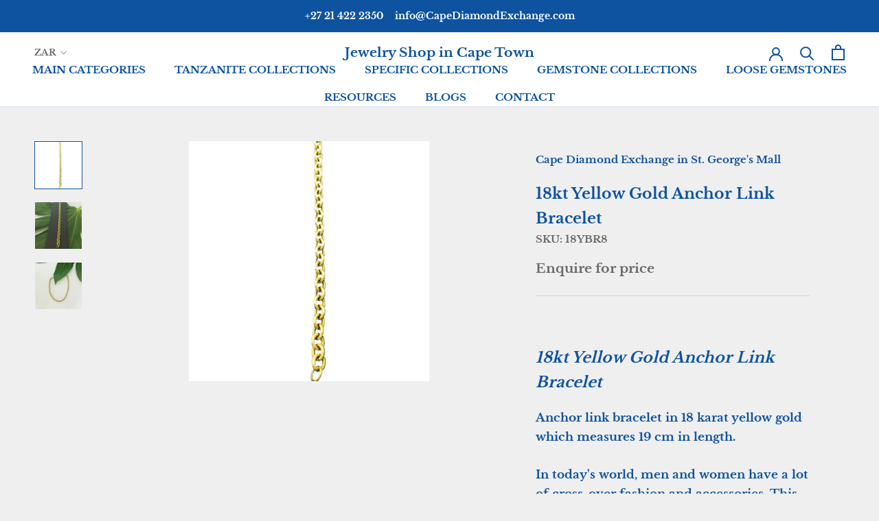

--- FILE ---
content_type: text/html; charset=utf-8
request_url: https://www.capediamondexchange.com/products/18kt-yellow-gold-19cm-bracelet
body_size: 27714
content:
<!doctype html>
<html class="no-js" lang="en-ZA">
<head>
  <meta charset="utf-8">
  <meta http-equiv="X-UA-Compatible" content="IE=edge,chrome=1">
  <meta name="viewport" content="width=device-width, initial-scale=1">
  <meta name="theme-color" content="">

  <title>Anchor Link Bracelet of 18kt Yellow Gold- Cape Diamond Exchange | Shop Jewelry Online - Cape Diamond Exchange</title>

  
    <meta name="description" content="Shop Cape Diamond Exchange&#39;s 19cm Yellow Gold Anchor Link Bracelet. This unisex link bracelet is a perfect example of a jewelry item that looks perfect on him or her.Our mission is to brighten people&#39;s lives through fine jewelry. We deliver international and local orders. Shop now!">
  

  <link rel="canonical" href="https://www.capediamondexchange.com/products/18kt-yellow-gold-19cm-bracelet">
  <link rel="alternate" hreflang="en-za" href="https://www.capediamondexchange.com/" />
  <link rel="alternate" hreflang="x-default" href="https://www.capediamondexchange.com/" />

  <!-- Favicon -->
  <link rel="shortcut icon" href="//www.capediamondexchange.com/cdn/shop/files/FaviconWebp.net-resizeimage_48x48.jpg?v=1614297545" type="image/png">

  <!-- GEO Tags -->
  <meta name="geo.region" content="ZA-WC">
  <meta name="geo.placename" content="Cape Town">
  <meta name="geo.position" content="-33.922996;18.420972">
  <meta name="ICBM" content="-33.922996,18.420972">
  <meta name="robots" content="index, follow">
  <meta name="revisit-after" content="15 day">
  <meta name="date" content="2025-03-18">

  <!-- Google Site Verification -->
  <meta name="google-site-verification" content="Tm9ihLHyL3YSYhPt4d7LAwZnNON4_-L-dQhYXQZmakk" />
  <meta name="google-site-verification" content="jb1WPYT4dOS3O3c2ENoCe11M_vimKDWiSsdeXM9dKks" />

  <!-- Open Graph Meta -->
  <meta property="og:title" content="Anchor Link Bracelet of 18kt Yellow Gold- Cape Diamond Exchange | Shop Jewelry Online">
  <meta property="og:description" content="Shop Cape Diamond Exchange&#39;s 19cm Yellow Gold Anchor Link Bracelet. This unisex link bracelet is a perfect example of a jewelry item that looks perfect on him or her.Our mission is to brighten people&#39;s lives through fine jewelry. We deliver international and local orders. Shop now!">
  <meta property="og:url" content="https://www.capediamondexchange.com/products/18kt-yellow-gold-19cm-bracelet">
  <meta property="og:site_name" content="Cape Diamond Exchange">
  <meta property="og:type" content="website">
  <meta property="og:image" content="https://www.capediamondexchange.com/cdn/shop/files/meta-og-image.jpg">

  <!-- Twitter Card -->
  <meta name="twitter:card" content="summary_large_image">
  <meta name="twitter:title" content="Anchor Link Bracelet of 18kt Yellow Gold- Cape Diamond Exchange | Shop Jewelry Online">
  <meta name="twitter:description" content="Shop Cape Diamond Exchange&#39;s 19cm Yellow Gold Anchor Link Bracelet. This unisex link bracelet is a perfect example of a jewelry item that looks perfect on him or her.Our mission is to brighten people&#39;s lives through fine jewelry. We deliver international and local orders. Shop now!">
  <meta name="twitter:image" content="https://www.capediamondexchange.com/cdn/shop/files/meta-og-image.jpg">

  <!-- LocalBusiness Schema -->
  <script type="application/ld+json">
  {
    "@context": "https://schema.org",
    "@type": "JewelryStore",
    "name": "Cape Diamond Exchange",
    "image": "https://www.capediamondexchange.com/cdn/shop/files/logo.png",
    "description": "Cape Town’s leading bespoke jewellery studio specializing in engagement rings and certified diamonds.",
    "url": "https://www.capediamondexchange.com",
    "telephone": "+27-21-422-2354",
    "address": {
      "@type": "PostalAddress",
      "streetAddress": "19A St Georges Mall",
      "addressLocality": "Cape Town",
      "addressRegion": "Western Cape",
      "postalCode": "8001",
      "addressCountry": "ZA"
    },
    "openingHours": "Mo-Fr 09:00-17:00",
    "priceRange": "$$$"
  }
  </script>

  <!-- Organization Schema -->
  <script type="application/ld+json">
  {
    "@context": "https://schema.org",
    "@type": "Organization",
    "name": "Cape Diamond Exchange",
    "url": "https://www.capediamondexchange.com",
    "logo": "https://www.capediamondexchange.com/cdn/shop/files/logo.png",
    "sameAs": [
      "https://www.facebook.com/CapeDiamondExchange",
      "https://www.instagram.com/capediamondexchange",
      "https://www.pinterest.com/capediamondexchange",
      "https://twitter.com/CapeDiamondExch"
    ]
  }
  </script>

  <!-- Breadcrumb Schema -->
  <script type="application/ld+json">
  {
    "@context": "https://schema.org",
    "@type": "BreadcrumbList",
    "itemListElement": [
      {
        "@type": "ListItem",
        "position": 1,
        "name": "Home",
        "item": "https://www.capediamondexchange.com"
      },
      {
        "@type": "ListItem",
        "position": 2,
        "name": "Anchor Link Bracelet of 18kt Yellow Gold- Cape Diamond Exchange | Shop Jewelry Online",
        "item": "https://www.capediamondexchange.com/products/18kt-yellow-gold-19cm-bracelet"
      }
    ]
  }
  </script>

  <!-- Product Schema (Conditional) -->
  
  <script type="application/ld+json">
  {
    "@context": "https://schema.org",
    "@type": "Product",
    "name": "18kt Yellow Gold Anchor Link Bracelet",
    "image": ["//www.capediamondexchange.com/cdn/shop/products/18YBR8-1_3f0a7eea-fcaa-402c-b34b-3d4387356e38.jpg?v=1755609096","//www.capediamondexchange.com/cdn/shop/products/20190517_130114.jpg?v=1755609096","//www.capediamondexchange.com/cdn/shop/products/20190517_130354.jpg?v=1755609096"],
    "description": "18kt Yellow Gold Anchor Link Bracelet
Anchor link bracelet in 18 karat yellow gold which measures 19 cm in length. 
In today&#39;s world, men and women have a lot of cross-over fashion and accessories. This unisex gold anchor link bracelet is a perfect example of a jewelry item that looks perfect on him or her. It&#39;s perfectly suited to be worn with weekend casuals or to add that special &#39;pow&#39; to a power suit. 
Go for the gold. Every time.
This Yellow Gold Anchor Link Bracelet has been SOLD and a similar one can be manufactured or ordered for you in any metal (9, 14, or 18kt) in white gold, yellow gold, or platinum.
The price of the item will vary according to your requirements.  A quote will be worked out for the item you dream of.
This Yellow Gold Anchor Link Bracelet has been sold and a similar one can be ordered for you in any metal (9, 14, or 18kt) in white gold, yellow gold, or platinum.
The price of the item will vary according to your requirements.  A quote will be worked out for the item you dream of.
THIS ITEM IS OUT OF STOCK BUT A SIMILAR ONE CAN BE ORDERED.
Start a conversation with us by clicking the button below or contact us by email.  Due to ongoing fluctuations in gold and silver prices and foreign exchange volatility, all prices shown on our website, including any prices shown in tables or videos, are provided for reference only and may not reflect current pricing.Please contact us directly for the most accurate and up-to-date pricing.",
    "sku": "18YBR8",
    "brand": {
      "@type": "Brand",
      "name": "Cape Diamond Exchange"
    },
    "offers": {
      "@type": "Offer",
      "url": "https://www.capediamondexchange.com/products/18kt-yellow-gold-19cm-bracelet",
      "priceCurrency": "ZAR",
      "price": "0.01",
      "availability": "https://schema.org/InStock"
    }
  }
  </script>
  

  <!-- Page-Specific Schema -->
  

  

  <!-- Shopify Header Assets -->
  <script>window.performance && window.performance.mark && window.performance.mark('shopify.content_for_header.start');</script><meta name="google-site-verification" content="Tm9ihLHyL3YSYhPt4d7LAwZnNON4_-L-dQhYXQZmakk">
<meta name="google-site-verification" content="Oy94IbwJrM8rOSVJIZk8pVVUxpeIjOIhgvABBWGrM_Q">
<meta name="google-site-verification" content="Tm9ihLHyL3YSYhPt4d7LAwZnNON4_-L-dQhYXQZmakk">
<meta id="shopify-digital-wallet" name="shopify-digital-wallet" content="/985727029/digital_wallets/dialog">
<meta name="shopify-checkout-api-token" content="935680158dd6e34deda3af9ea25f74ac">
<meta id="in-context-paypal-metadata" data-shop-id="985727029" data-venmo-supported="false" data-environment="production" data-locale="en_US" data-paypal-v4="true" data-currency="ZAR">
<link rel="alternate" hreflang="x-default" href="https://www.capediamondexchange.com/products/18kt-yellow-gold-19cm-bracelet">
<link rel="alternate" hreflang="en" href="https://www.capediamondexchange.com/products/18kt-yellow-gold-19cm-bracelet">
<link rel="alternate" hreflang="de" href="https://www.capediamondexchange.com/de/products/18kt-yellow-gold-19cm-bracelet">
<link rel="alternate" hreflang="es" href="https://www.capediamondexchange.com/es/products/18kt-yellow-gold-19cm-bracelet">
<link rel="alternate" type="application/json+oembed" href="https://www.capediamondexchange.com/products/18kt-yellow-gold-19cm-bracelet.oembed">
<script async="async" src="/checkouts/internal/preloads.js?locale=en-ZA"></script>
<script id="shopify-features" type="application/json">{"accessToken":"935680158dd6e34deda3af9ea25f74ac","betas":["rich-media-storefront-analytics"],"domain":"www.capediamondexchange.com","predictiveSearch":true,"shopId":985727029,"locale":"en"}</script>
<script>var Shopify = Shopify || {};
Shopify.shop = "goldandjewelleryincapetown.myshopify.com";
Shopify.locale = "en";
Shopify.currency = {"active":"ZAR","rate":"1.0"};
Shopify.country = "ZA";
Shopify.theme = {"name":"Prestige","id":78611021906,"schema_name":"Prestige","schema_version":"4.5.2","theme_store_id":855,"role":"main"};
Shopify.theme.handle = "null";
Shopify.theme.style = {"id":null,"handle":null};
Shopify.cdnHost = "www.capediamondexchange.com/cdn";
Shopify.routes = Shopify.routes || {};
Shopify.routes.root = "/";</script>
<script type="module">!function(o){(o.Shopify=o.Shopify||{}).modules=!0}(window);</script>
<script>!function(o){function n(){var o=[];function n(){o.push(Array.prototype.slice.apply(arguments))}return n.q=o,n}var t=o.Shopify=o.Shopify||{};t.loadFeatures=n(),t.autoloadFeatures=n()}(window);</script>
<script id="shop-js-analytics" type="application/json">{"pageType":"product"}</script>
<script defer="defer" async type="module" src="//www.capediamondexchange.com/cdn/shopifycloud/shop-js/modules/v2/client.init-shop-cart-sync_BT-GjEfc.en.esm.js"></script>
<script defer="defer" async type="module" src="//www.capediamondexchange.com/cdn/shopifycloud/shop-js/modules/v2/chunk.common_D58fp_Oc.esm.js"></script>
<script defer="defer" async type="module" src="//www.capediamondexchange.com/cdn/shopifycloud/shop-js/modules/v2/chunk.modal_xMitdFEc.esm.js"></script>
<script type="module">
  await import("//www.capediamondexchange.com/cdn/shopifycloud/shop-js/modules/v2/client.init-shop-cart-sync_BT-GjEfc.en.esm.js");
await import("//www.capediamondexchange.com/cdn/shopifycloud/shop-js/modules/v2/chunk.common_D58fp_Oc.esm.js");
await import("//www.capediamondexchange.com/cdn/shopifycloud/shop-js/modules/v2/chunk.modal_xMitdFEc.esm.js");

  window.Shopify.SignInWithShop?.initShopCartSync?.({"fedCMEnabled":true,"windoidEnabled":true});

</script>
<script>(function() {
  var isLoaded = false;
  function asyncLoad() {
    if (isLoaded) return;
    isLoaded = true;
    var urls = ["\/\/shopify.privy.com\/widget.js?shop=goldandjewelleryincapetown.myshopify.com","https:\/\/cdn.shopify.com\/s\/files\/1\/0683\/1371\/0892\/files\/splmn-shopify-prod-August-31.min.js?v=1693985059\u0026shop=goldandjewelleryincapetown.myshopify.com","https:\/\/am.akohub.com\/v1.0\/am.js?id=3530109d6754cc85394f93909c416ff1305a4ef46eec5c41a38bbc8e57f16e5c\u0026shop=goldandjewelleryincapetown.myshopify.com","https:\/\/www.magisto.com\/media\/shopify\/magisto.js?shop=goldandjewelleryincapetown.myshopify.com"];
    for (var i = 0; i < urls.length; i++) {
      var s = document.createElement('script');
      s.type = 'text/javascript';
      s.async = true;
      s.src = urls[i];
      var x = document.getElementsByTagName('script')[0];
      x.parentNode.insertBefore(s, x);
    }
  };
  if(window.attachEvent) {
    window.attachEvent('onload', asyncLoad);
  } else {
    window.addEventListener('load', asyncLoad, false);
  }
})();</script>
<script id="__st">var __st={"a":985727029,"offset":7200,"reqid":"643da046-d68c-40e4-83c3-a201d242ed07-1769443156","pageurl":"www.capediamondexchange.com\/products\/18kt-yellow-gold-19cm-bracelet","u":"9583beea6a75","p":"product","rtyp":"product","rid":3704516542517};</script>
<script>window.ShopifyPaypalV4VisibilityTracking = true;</script>
<script id="captcha-bootstrap">!function(){'use strict';const t='contact',e='account',n='new_comment',o=[[t,t],['blogs',n],['comments',n],[t,'customer']],c=[[e,'customer_login'],[e,'guest_login'],[e,'recover_customer_password'],[e,'create_customer']],r=t=>t.map((([t,e])=>`form[action*='/${t}']:not([data-nocaptcha='true']) input[name='form_type'][value='${e}']`)).join(','),a=t=>()=>t?[...document.querySelectorAll(t)].map((t=>t.form)):[];function s(){const t=[...o],e=r(t);return a(e)}const i='password',u='form_key',d=['recaptcha-v3-token','g-recaptcha-response','h-captcha-response',i],f=()=>{try{return window.sessionStorage}catch{return}},m='__shopify_v',_=t=>t.elements[u];function p(t,e,n=!1){try{const o=window.sessionStorage,c=JSON.parse(o.getItem(e)),{data:r}=function(t){const{data:e,action:n}=t;return t[m]||n?{data:e,action:n}:{data:t,action:n}}(c);for(const[e,n]of Object.entries(r))t.elements[e]&&(t.elements[e].value=n);n&&o.removeItem(e)}catch(o){console.error('form repopulation failed',{error:o})}}const l='form_type',E='cptcha';function T(t){t.dataset[E]=!0}const w=window,h=w.document,L='Shopify',v='ce_forms',y='captcha';let A=!1;((t,e)=>{const n=(g='f06e6c50-85a8-45c8-87d0-21a2b65856fe',I='https://cdn.shopify.com/shopifycloud/storefront-forms-hcaptcha/ce_storefront_forms_captcha_hcaptcha.v1.5.2.iife.js',D={infoText:'Protected by hCaptcha',privacyText:'Privacy',termsText:'Terms'},(t,e,n)=>{const o=w[L][v],c=o.bindForm;if(c)return c(t,g,e,D).then(n);var r;o.q.push([[t,g,e,D],n]),r=I,A||(h.body.append(Object.assign(h.createElement('script'),{id:'captcha-provider',async:!0,src:r})),A=!0)});var g,I,D;w[L]=w[L]||{},w[L][v]=w[L][v]||{},w[L][v].q=[],w[L][y]=w[L][y]||{},w[L][y].protect=function(t,e){n(t,void 0,e),T(t)},Object.freeze(w[L][y]),function(t,e,n,w,h,L){const[v,y,A,g]=function(t,e,n){const i=e?o:[],u=t?c:[],d=[...i,...u],f=r(d),m=r(i),_=r(d.filter((([t,e])=>n.includes(e))));return[a(f),a(m),a(_),s()]}(w,h,L),I=t=>{const e=t.target;return e instanceof HTMLFormElement?e:e&&e.form},D=t=>v().includes(t);t.addEventListener('submit',(t=>{const e=I(t);if(!e)return;const n=D(e)&&!e.dataset.hcaptchaBound&&!e.dataset.recaptchaBound,o=_(e),c=g().includes(e)&&(!o||!o.value);(n||c)&&t.preventDefault(),c&&!n&&(function(t){try{if(!f())return;!function(t){const e=f();if(!e)return;const n=_(t);if(!n)return;const o=n.value;o&&e.removeItem(o)}(t);const e=Array.from(Array(32),(()=>Math.random().toString(36)[2])).join('');!function(t,e){_(t)||t.append(Object.assign(document.createElement('input'),{type:'hidden',name:u})),t.elements[u].value=e}(t,e),function(t,e){const n=f();if(!n)return;const o=[...t.querySelectorAll(`input[type='${i}']`)].map((({name:t})=>t)),c=[...d,...o],r={};for(const[a,s]of new FormData(t).entries())c.includes(a)||(r[a]=s);n.setItem(e,JSON.stringify({[m]:1,action:t.action,data:r}))}(t,e)}catch(e){console.error('failed to persist form',e)}}(e),e.submit())}));const S=(t,e)=>{t&&!t.dataset[E]&&(n(t,e.some((e=>e===t))),T(t))};for(const o of['focusin','change'])t.addEventListener(o,(t=>{const e=I(t);D(e)&&S(e,y())}));const B=e.get('form_key'),M=e.get(l),P=B&&M;t.addEventListener('DOMContentLoaded',(()=>{const t=y();if(P)for(const e of t)e.elements[l].value===M&&p(e,B);[...new Set([...A(),...v().filter((t=>'true'===t.dataset.shopifyCaptcha))])].forEach((e=>S(e,t)))}))}(h,new URLSearchParams(w.location.search),n,t,e,['guest_login'])})(!0,!1)}();</script>
<script integrity="sha256-4kQ18oKyAcykRKYeNunJcIwy7WH5gtpwJnB7kiuLZ1E=" data-source-attribution="shopify.loadfeatures" defer="defer" src="//www.capediamondexchange.com/cdn/shopifycloud/storefront/assets/storefront/load_feature-a0a9edcb.js" crossorigin="anonymous"></script>
<script data-source-attribution="shopify.dynamic_checkout.dynamic.init">var Shopify=Shopify||{};Shopify.PaymentButton=Shopify.PaymentButton||{isStorefrontPortableWallets:!0,init:function(){window.Shopify.PaymentButton.init=function(){};var t=document.createElement("script");t.src="https://www.capediamondexchange.com/cdn/shopifycloud/portable-wallets/latest/portable-wallets.en.js",t.type="module",document.head.appendChild(t)}};
</script>
<script data-source-attribution="shopify.dynamic_checkout.buyer_consent">
  function portableWalletsHideBuyerConsent(e){var t=document.getElementById("shopify-buyer-consent"),n=document.getElementById("shopify-subscription-policy-button");t&&n&&(t.classList.add("hidden"),t.setAttribute("aria-hidden","true"),n.removeEventListener("click",e))}function portableWalletsShowBuyerConsent(e){var t=document.getElementById("shopify-buyer-consent"),n=document.getElementById("shopify-subscription-policy-button");t&&n&&(t.classList.remove("hidden"),t.removeAttribute("aria-hidden"),n.addEventListener("click",e))}window.Shopify?.PaymentButton&&(window.Shopify.PaymentButton.hideBuyerConsent=portableWalletsHideBuyerConsent,window.Shopify.PaymentButton.showBuyerConsent=portableWalletsShowBuyerConsent);
</script>
<script data-source-attribution="shopify.dynamic_checkout.cart.bootstrap">document.addEventListener("DOMContentLoaded",(function(){function t(){return document.querySelector("shopify-accelerated-checkout-cart, shopify-accelerated-checkout")}if(t())Shopify.PaymentButton.init();else{new MutationObserver((function(e,n){t()&&(Shopify.PaymentButton.init(),n.disconnect())})).observe(document.body,{childList:!0,subtree:!0})}}));
</script>
<link id="shopify-accelerated-checkout-styles" rel="stylesheet" media="screen" href="https://www.capediamondexchange.com/cdn/shopifycloud/portable-wallets/latest/accelerated-checkout-backwards-compat.css" crossorigin="anonymous">
<style id="shopify-accelerated-checkout-cart">
        #shopify-buyer-consent {
  margin-top: 1em;
  display: inline-block;
  width: 100%;
}

#shopify-buyer-consent.hidden {
  display: none;
}

#shopify-subscription-policy-button {
  background: none;
  border: none;
  padding: 0;
  text-decoration: underline;
  font-size: inherit;
  cursor: pointer;
}

#shopify-subscription-policy-button::before {
  box-shadow: none;
}

      </style>

<script>window.performance && window.performance.mark && window.performance.mark('shopify.content_for_header.end');</script>
         
 
	<!-- Google Tag Manager -->
<script>(function(w,d,s,l,i){w[l]=w[l]||[];w[l].push({'gtm.start':
new Date().getTime(),event:'gtm.js'});var f=d.getElementsByTagName(s)[0],
j=d.createElement(s),dl=l!='dataLayer'?'&l='+l:'';j.async=true;j.src=
'https://www.googletagmanager.com/gtm.js?id='+i+dl;f.parentNode.insertBefore(j,f);
})(window,document,'script','dataLayer','GTM-N2KJHNP');</script>
<!-- End Google Tag Manager -->
        

    <link rel="stylesheet" href="//www.capediamondexchange.com/cdn/shop/t/8/assets/theme.scss.css?v=10081858359286125311767565372"><script>
      // This allows to expose several variables to the global scope, to be used in scripts
      window.theme = {
        template: "product",
        localeRootUrl: '',
        shopCurrency: "ZAR",
        moneyFormat: "\u003cspan class='money'\u003eR {{amount}}\u003c\/span\u003e",
        moneyWithCurrencyFormat: "\u003cspan class='money'\u003eR {{amount}} ZAR\u003c\/span\u003e",
        useNativeMultiCurrency: false,
        currencyConversionEnabled: true,
        currencyConversionMoneyFormat: "money_format",
        currencyConversionRoundAmounts: true,
        productImageSize: "natural",
        searchMode: "product,article,page",
        showPageTransition: true,
        showElementStaggering: false,
        showImageZooming: true
      };

      window.languages = {
        cartAddNote: "Add Order Note",
        cartEditNote: "Edit Order Note",
        productImageLoadingError: "This image could not be loaded. Please try to reload the page.",
        productFormAddToCart: "Add to cart",
        productFormUnavailable: "Unavailable",
        productFormSoldOut: "Sold Out",
        shippingEstimatorOneResult: "1 option available:",
        shippingEstimatorMoreResults: "{{count}} options available:",
        shippingEstimatorNoResults: "No shipping could be found"
      };

      window.lazySizesConfig = {
        loadHidden: false,
        hFac: 0.5,
        expFactor: 2,
        ricTimeout: 150,
        lazyClass: 'Image--lazyLoad',
        loadingClass: 'Image--lazyLoading',
        loadedClass: 'Image--lazyLoaded'
      };

      document.documentElement.className = document.documentElement.className.replace('no-js', 'js');
      document.documentElement.style.setProperty('--window-height', window.innerHeight + 'px');

      // We do a quick detection of some features (we could use Modernizr but for so little...)
      (function() {
        document.documentElement.className += ((window.CSS && window.CSS.supports('(position: sticky) or (position: -webkit-sticky)')) ? ' supports-sticky' : ' no-supports-sticky');
        document.documentElement.className += (window.matchMedia('(-moz-touch-enabled: 1), (hover: none)')).matches ? ' no-supports-hover' : ' supports-hover';
      }());

      (function () {
        window.onpageshow = function(event) {
          if (event.persisted) {
            window.location.reload();
          }
        };
      })();
    </script>

    <script src="//www.capediamondexchange.com/cdn/shop/t/8/assets/lazysizes.min.js?v=174358363404432586981571932850" async></script>

    
      <script src="//cdn.shopify.com/s/javascripts/currencies.js" defer></script>
    
<script src="https://polyfill-fastly.net/v3/polyfill.min.js?unknown=polyfill&features=fetch,Element.prototype.closest,Element.prototype.remove,Element.prototype.classList,Array.prototype.includes,Array.prototype.fill,Object.assign,CustomEvent,IntersectionObserver,IntersectionObserverEntry,URL" defer></script>
    <script src="//www.capediamondexchange.com/cdn/shop/t/8/assets/libs.min.js?v=88466822118989791001571932851" defer></script>
    <script src="//www.capediamondexchange.com/cdn/shop/t/8/assets/theme.min.js?v=141651497117934042301571932851" defer></script>
    <script src="//www.capediamondexchange.com/cdn/shop/t/8/assets/custom.js?v=8814717088703906631571932850" defer></script>

    
  <script type="application/ld+json">
  {
    "@context": "http://schema.org",
    "@type": "Product",
    "offers": [{
          "@type": "Offer",
          "name": "Default Title",
          "availability":"https://schema.org/InStock",
          "price": "0.01",
          "priceCurrency": "ZAR",
          "priceValidUntil": "2026-02-05","sku": "18YBR8","url": "/products/18kt-yellow-gold-19cm-bracelet/products/18kt-yellow-gold-19cm-bracelet?variant=28757499707445"
        }
],

    "brand": {
      "name": "Cape Diamond Exchange in St. George's Mall"
    },
    "name": "18kt Yellow Gold Anchor Link Bracelet",
    "description": "18kt Yellow Gold Anchor Link Bracelet\nAnchor link bracelet in 18 karat yellow gold which measures 19 cm in length. \nIn today's world, men and women have a lot of cross-over fashion and accessories. This unisex gold anchor link bracelet is a perfect example of a jewelry item that looks perfect on him or her. It's perfectly suited to be worn with weekend casuals or to add that special 'pow' to a power suit. \nGo for the gold. Every time.\nThis Yellow Gold Anchor Link Bracelet has been SOLD and a similar one can be manufactured or ordered for you in any metal (9, 14, or 18kt) in white gold, yellow gold, or platinum.\nThe price of the item will vary according to your requirements.  A quote will be worked out for the item you dream of.\nThis Yellow Gold Anchor Link Bracelet has been sold and a similar one can be ordered for you in any metal (9, 14, or 18kt) in white gold, yellow gold, or platinum.\nThe price of the item will vary according to your requirements.  A quote will be worked out for the item you dream of.\nTHIS ITEM IS OUT OF STOCK BUT A SIMILAR ONE CAN BE ORDERED.\nStart a conversation with us by clicking the button below or contact us by email.  Due to ongoing fluctuations in gold and silver prices and foreign exchange volatility, all prices shown on our website, including any prices shown in tables or videos, are provided for reference only and may not reflect current pricing.Please contact us directly for the most accurate and up-to-date pricing.",
    "category": "Bracelet",
    "url": "/products/18kt-yellow-gold-19cm-bracelet/products/18kt-yellow-gold-19cm-bracelet",
    "sku": "18YBR8",
    "image": {
      "@type": "ImageObject",
      "url": "https://www.capediamondexchange.com/cdn/shop/products/18YBR8-1_3f0a7eea-fcaa-402c-b34b-3d4387356e38_1024x.jpg?v=1755609096",
      "image": "https://www.capediamondexchange.com/cdn/shop/products/18YBR8-1_3f0a7eea-fcaa-402c-b34b-3d4387356e38_1024x.jpg?v=1755609096",
      "name": "18kt Yellow Gold Anchor Link Bracelet - Cape Diamond Exchange",
      "width": "1024",
      "height": "1024"
    }
  }
  </script>



  <script type="application/ld+json">
  {
    "@context": "http://schema.org",
    "@type": "BreadcrumbList",
  "itemListElement": [{
      "@type": "ListItem",
      "position": 1,
      "name": "Translation missing: en.general.breadcrumb.home",
      "item": "https://www.capediamondexchange.com"
    },{
          "@type": "ListItem",
          "position": 2,
          "name": "18kt Yellow Gold Anchor Link Bracelet",
          "item": "https://www.capediamondexchange.com/products/18kt-yellow-gold-19cm-bracelet"
        }]
  }
  </script>

  


 

  <script>
        window.zoorixCartData = {
          currency: "ZAR",
          currency_symbol: "R",
          
          original_total_price: 0,
          total_discount: 0,
          item_count: 0,
          items: [
              
          ]
       	  
        }
</script>


	<link rel="stylesheet" href="https://doui4jqs03un3.cloudfront.net/style.css.gz">
	<script src="https://doui4jqs03un3.cloudfront.net/vendors.js.gz"></script>
	<script src="https://doui4jqs03un3.cloudfront.net/client.js.gz" defer="defer"></script>

<!-- BEGIN app block: shopify://apps/xo-insert-code/blocks/insert-code-header/72017b12-3679-442e-b23c-5c62460717f5 --><!-- XO-InsertCode Header -->



  
<!-- End: XO-InsertCode Header -->


<!-- END app block --><!-- BEGIN app block: shopify://apps/seguno-banners/blocks/banners-app-embed/2c1cadd0-9036-4e28-9827-9a97eb288153 --><meta property="seguno:shop-id" content="985727029" />


<!-- END app block --><!-- BEGIN app block: shopify://apps/instafeed/blocks/head-block/c447db20-095d-4a10-9725-b5977662c9d5 --><link rel="preconnect" href="https://cdn.nfcube.com/">
<link rel="preconnect" href="https://scontent.cdninstagram.com/">


  <script>
    document.addEventListener('DOMContentLoaded', function () {
      let instafeedScript = document.createElement('script');

      
        instafeedScript.src = 'https://cdn.nfcube.com/instafeed-4fe99d6d180d39d91e11ed82ba08430b.js';
      

      document.body.appendChild(instafeedScript);
    });
  </script>





<!-- END app block --><!-- BEGIN app block: shopify://apps/cozy-antitheft/blocks/Cozy_Antitheft_Script_1.0.0/a34a1874-f183-4394-8a9a-1e3f3275f1a7 --><script src="https://cozyantitheft.addons.business/js/script_tags/goldandjewelleryincapetown/default/protect.js?shop=goldandjewelleryincapetown.myshopify.com" async type="text/javascript"></script>


<!-- END app block --><script src="https://cdn.shopify.com/extensions/019b72eb-c043-7f9c-929c-f80ee4242e18/theme-app-ext-10/assets/superlemon-loader.js" type="text/javascript" defer="defer"></script>
<link href="https://cdn.shopify.com/extensions/019b72eb-c043-7f9c-929c-f80ee4242e18/theme-app-ext-10/assets/superlemon.css" rel="stylesheet" type="text/css" media="all">
<script src="https://cdn.shopify.com/extensions/0199bb78-00cd-71ec-87e5-965007fa36b6/banners-12/assets/banners.js" type="text/javascript" defer="defer"></script>
<link href="https://monorail-edge.shopifysvc.com" rel="dns-prefetch">
<script>(function(){if ("sendBeacon" in navigator && "performance" in window) {try {var session_token_from_headers = performance.getEntriesByType('navigation')[0].serverTiming.find(x => x.name == '_s').description;} catch {var session_token_from_headers = undefined;}var session_cookie_matches = document.cookie.match(/_shopify_s=([^;]*)/);var session_token_from_cookie = session_cookie_matches && session_cookie_matches.length === 2 ? session_cookie_matches[1] : "";var session_token = session_token_from_headers || session_token_from_cookie || "";function handle_abandonment_event(e) {var entries = performance.getEntries().filter(function(entry) {return /monorail-edge.shopifysvc.com/.test(entry.name);});if (!window.abandonment_tracked && entries.length === 0) {window.abandonment_tracked = true;var currentMs = Date.now();var navigation_start = performance.timing.navigationStart;var payload = {shop_id: 985727029,url: window.location.href,navigation_start,duration: currentMs - navigation_start,session_token,page_type: "product"};window.navigator.sendBeacon("https://monorail-edge.shopifysvc.com/v1/produce", JSON.stringify({schema_id: "online_store_buyer_site_abandonment/1.1",payload: payload,metadata: {event_created_at_ms: currentMs,event_sent_at_ms: currentMs}}));}}window.addEventListener('pagehide', handle_abandonment_event);}}());</script>
<script id="web-pixels-manager-setup">(function e(e,d,r,n,o){if(void 0===o&&(o={}),!Boolean(null===(a=null===(i=window.Shopify)||void 0===i?void 0:i.analytics)||void 0===a?void 0:a.replayQueue)){var i,a;window.Shopify=window.Shopify||{};var t=window.Shopify;t.analytics=t.analytics||{};var s=t.analytics;s.replayQueue=[],s.publish=function(e,d,r){return s.replayQueue.push([e,d,r]),!0};try{self.performance.mark("wpm:start")}catch(e){}var l=function(){var e={modern:/Edge?\/(1{2}[4-9]|1[2-9]\d|[2-9]\d{2}|\d{4,})\.\d+(\.\d+|)|Firefox\/(1{2}[4-9]|1[2-9]\d|[2-9]\d{2}|\d{4,})\.\d+(\.\d+|)|Chrom(ium|e)\/(9{2}|\d{3,})\.\d+(\.\d+|)|(Maci|X1{2}).+ Version\/(15\.\d+|(1[6-9]|[2-9]\d|\d{3,})\.\d+)([,.]\d+|)( \(\w+\)|)( Mobile\/\w+|) Safari\/|Chrome.+OPR\/(9{2}|\d{3,})\.\d+\.\d+|(CPU[ +]OS|iPhone[ +]OS|CPU[ +]iPhone|CPU IPhone OS|CPU iPad OS)[ +]+(15[._]\d+|(1[6-9]|[2-9]\d|\d{3,})[._]\d+)([._]\d+|)|Android:?[ /-](13[3-9]|1[4-9]\d|[2-9]\d{2}|\d{4,})(\.\d+|)(\.\d+|)|Android.+Firefox\/(13[5-9]|1[4-9]\d|[2-9]\d{2}|\d{4,})\.\d+(\.\d+|)|Android.+Chrom(ium|e)\/(13[3-9]|1[4-9]\d|[2-9]\d{2}|\d{4,})\.\d+(\.\d+|)|SamsungBrowser\/([2-9]\d|\d{3,})\.\d+/,legacy:/Edge?\/(1[6-9]|[2-9]\d|\d{3,})\.\d+(\.\d+|)|Firefox\/(5[4-9]|[6-9]\d|\d{3,})\.\d+(\.\d+|)|Chrom(ium|e)\/(5[1-9]|[6-9]\d|\d{3,})\.\d+(\.\d+|)([\d.]+$|.*Safari\/(?![\d.]+ Edge\/[\d.]+$))|(Maci|X1{2}).+ Version\/(10\.\d+|(1[1-9]|[2-9]\d|\d{3,})\.\d+)([,.]\d+|)( \(\w+\)|)( Mobile\/\w+|) Safari\/|Chrome.+OPR\/(3[89]|[4-9]\d|\d{3,})\.\d+\.\d+|(CPU[ +]OS|iPhone[ +]OS|CPU[ +]iPhone|CPU IPhone OS|CPU iPad OS)[ +]+(10[._]\d+|(1[1-9]|[2-9]\d|\d{3,})[._]\d+)([._]\d+|)|Android:?[ /-](13[3-9]|1[4-9]\d|[2-9]\d{2}|\d{4,})(\.\d+|)(\.\d+|)|Mobile Safari.+OPR\/([89]\d|\d{3,})\.\d+\.\d+|Android.+Firefox\/(13[5-9]|1[4-9]\d|[2-9]\d{2}|\d{4,})\.\d+(\.\d+|)|Android.+Chrom(ium|e)\/(13[3-9]|1[4-9]\d|[2-9]\d{2}|\d{4,})\.\d+(\.\d+|)|Android.+(UC? ?Browser|UCWEB|U3)[ /]?(15\.([5-9]|\d{2,})|(1[6-9]|[2-9]\d|\d{3,})\.\d+)\.\d+|SamsungBrowser\/(5\.\d+|([6-9]|\d{2,})\.\d+)|Android.+MQ{2}Browser\/(14(\.(9|\d{2,})|)|(1[5-9]|[2-9]\d|\d{3,})(\.\d+|))(\.\d+|)|K[Aa][Ii]OS\/(3\.\d+|([4-9]|\d{2,})\.\d+)(\.\d+|)/},d=e.modern,r=e.legacy,n=navigator.userAgent;return n.match(d)?"modern":n.match(r)?"legacy":"unknown"}(),u="modern"===l?"modern":"legacy",c=(null!=n?n:{modern:"",legacy:""})[u],f=function(e){return[e.baseUrl,"/wpm","/b",e.hashVersion,"modern"===e.buildTarget?"m":"l",".js"].join("")}({baseUrl:d,hashVersion:r,buildTarget:u}),m=function(e){var d=e.version,r=e.bundleTarget,n=e.surface,o=e.pageUrl,i=e.monorailEndpoint;return{emit:function(e){var a=e.status,t=e.errorMsg,s=(new Date).getTime(),l=JSON.stringify({metadata:{event_sent_at_ms:s},events:[{schema_id:"web_pixels_manager_load/3.1",payload:{version:d,bundle_target:r,page_url:o,status:a,surface:n,error_msg:t},metadata:{event_created_at_ms:s}}]});if(!i)return console&&console.warn&&console.warn("[Web Pixels Manager] No Monorail endpoint provided, skipping logging."),!1;try{return self.navigator.sendBeacon.bind(self.navigator)(i,l)}catch(e){}var u=new XMLHttpRequest;try{return u.open("POST",i,!0),u.setRequestHeader("Content-Type","text/plain"),u.send(l),!0}catch(e){return console&&console.warn&&console.warn("[Web Pixels Manager] Got an unhandled error while logging to Monorail."),!1}}}}({version:r,bundleTarget:l,surface:e.surface,pageUrl:self.location.href,monorailEndpoint:e.monorailEndpoint});try{o.browserTarget=l,function(e){var d=e.src,r=e.async,n=void 0===r||r,o=e.onload,i=e.onerror,a=e.sri,t=e.scriptDataAttributes,s=void 0===t?{}:t,l=document.createElement("script"),u=document.querySelector("head"),c=document.querySelector("body");if(l.async=n,l.src=d,a&&(l.integrity=a,l.crossOrigin="anonymous"),s)for(var f in s)if(Object.prototype.hasOwnProperty.call(s,f))try{l.dataset[f]=s[f]}catch(e){}if(o&&l.addEventListener("load",o),i&&l.addEventListener("error",i),u)u.appendChild(l);else{if(!c)throw new Error("Did not find a head or body element to append the script");c.appendChild(l)}}({src:f,async:!0,onload:function(){if(!function(){var e,d;return Boolean(null===(d=null===(e=window.Shopify)||void 0===e?void 0:e.analytics)||void 0===d?void 0:d.initialized)}()){var d=window.webPixelsManager.init(e)||void 0;if(d){var r=window.Shopify.analytics;r.replayQueue.forEach((function(e){var r=e[0],n=e[1],o=e[2];d.publishCustomEvent(r,n,o)})),r.replayQueue=[],r.publish=d.publishCustomEvent,r.visitor=d.visitor,r.initialized=!0}}},onerror:function(){return m.emit({status:"failed",errorMsg:"".concat(f," has failed to load")})},sri:function(e){var d=/^sha384-[A-Za-z0-9+/=]+$/;return"string"==typeof e&&d.test(e)}(c)?c:"",scriptDataAttributes:o}),m.emit({status:"loading"})}catch(e){m.emit({status:"failed",errorMsg:(null==e?void 0:e.message)||"Unknown error"})}}})({shopId: 985727029,storefrontBaseUrl: "https://www.capediamondexchange.com",extensionsBaseUrl: "https://extensions.shopifycdn.com/cdn/shopifycloud/web-pixels-manager",monorailEndpoint: "https://monorail-edge.shopifysvc.com/unstable/produce_batch",surface: "storefront-renderer",enabledBetaFlags: ["2dca8a86"],webPixelsConfigList: [{"id":"494436535","configuration":"{\"config\":\"{\\\"pixel_id\\\":\\\"G-RRNXY905BQ\\\",\\\"google_tag_ids\\\":[\\\"G-RRNXY905BQ\\\",\\\"AW-461013018\\\",\\\"GT-PBCRB7G\\\"],\\\"target_country\\\":\\\"ZA\\\",\\\"gtag_events\\\":[{\\\"type\\\":\\\"search\\\",\\\"action_label\\\":[\\\"G-RRNXY905BQ\\\",\\\"AW-461013018\\\/ahgkCLv3_uwBEJqA6tsB\\\"]},{\\\"type\\\":\\\"begin_checkout\\\",\\\"action_label\\\":[\\\"G-RRNXY905BQ\\\",\\\"AW-461013018\\\/NNH4CLj3_uwBEJqA6tsB\\\"]},{\\\"type\\\":\\\"view_item\\\",\\\"action_label\\\":[\\\"G-RRNXY905BQ\\\",\\\"AW-461013018\\\/mc-VCLL3_uwBEJqA6tsB\\\",\\\"MC-DX919LCFEC\\\"]},{\\\"type\\\":\\\"purchase\\\",\\\"action_label\\\":[\\\"G-RRNXY905BQ\\\",\\\"AW-461013018\\\/iSemCK_3_uwBEJqA6tsB\\\",\\\"MC-DX919LCFEC\\\"]},{\\\"type\\\":\\\"page_view\\\",\\\"action_label\\\":[\\\"G-RRNXY905BQ\\\",\\\"AW-461013018\\\/Jb0BCKz3_uwBEJqA6tsB\\\",\\\"MC-DX919LCFEC\\\"]},{\\\"type\\\":\\\"add_payment_info\\\",\\\"action_label\\\":[\\\"G-RRNXY905BQ\\\",\\\"AW-461013018\\\/aZV8CL73_uwBEJqA6tsB\\\"]},{\\\"type\\\":\\\"add_to_cart\\\",\\\"action_label\\\":[\\\"G-RRNXY905BQ\\\",\\\"AW-461013018\\\/rZV0CLX3_uwBEJqA6tsB\\\"]}],\\\"enable_monitoring_mode\\\":false}\"}","eventPayloadVersion":"v1","runtimeContext":"OPEN","scriptVersion":"b2a88bafab3e21179ed38636efcd8a93","type":"APP","apiClientId":1780363,"privacyPurposes":[],"dataSharingAdjustments":{"protectedCustomerApprovalScopes":["read_customer_address","read_customer_email","read_customer_name","read_customer_personal_data","read_customer_phone"]}},{"id":"57901239","eventPayloadVersion":"v1","runtimeContext":"LAX","scriptVersion":"1","type":"CUSTOM","privacyPurposes":["MARKETING"],"name":"Meta pixel (migrated)"},{"id":"shopify-app-pixel","configuration":"{}","eventPayloadVersion":"v1","runtimeContext":"STRICT","scriptVersion":"0450","apiClientId":"shopify-pixel","type":"APP","privacyPurposes":["ANALYTICS","MARKETING"]},{"id":"shopify-custom-pixel","eventPayloadVersion":"v1","runtimeContext":"LAX","scriptVersion":"0450","apiClientId":"shopify-pixel","type":"CUSTOM","privacyPurposes":["ANALYTICS","MARKETING"]}],isMerchantRequest: false,initData: {"shop":{"name":"Jewelry Shop in Cape Town","paymentSettings":{"currencyCode":"ZAR"},"myshopifyDomain":"goldandjewelleryincapetown.myshopify.com","countryCode":"ZA","storefrontUrl":"https:\/\/www.capediamondexchange.com"},"customer":null,"cart":null,"checkout":null,"productVariants":[{"price":{"amount":0.01,"currencyCode":"ZAR"},"product":{"title":"18kt Yellow Gold Anchor Link Bracelet","vendor":"Cape Diamond Exchange in St. George's Mall","id":"3704516542517","untranslatedTitle":"18kt Yellow Gold Anchor Link Bracelet","url":"\/products\/18kt-yellow-gold-19cm-bracelet","type":"Bracelet"},"id":"28757499707445","image":{"src":"\/\/www.capediamondexchange.com\/cdn\/shop\/products\/18YBR8-1_3f0a7eea-fcaa-402c-b34b-3d4387356e38.jpg?v=1755609096"},"sku":"18YBR8","title":"Default Title","untranslatedTitle":"Default Title"}],"purchasingCompany":null},},"https://www.capediamondexchange.com/cdn","fcfee988w5aeb613cpc8e4bc33m6693e112",{"modern":"","legacy":""},{"shopId":"985727029","storefrontBaseUrl":"https:\/\/www.capediamondexchange.com","extensionBaseUrl":"https:\/\/extensions.shopifycdn.com\/cdn\/shopifycloud\/web-pixels-manager","surface":"storefront-renderer","enabledBetaFlags":"[\"2dca8a86\"]","isMerchantRequest":"false","hashVersion":"fcfee988w5aeb613cpc8e4bc33m6693e112","publish":"custom","events":"[[\"page_viewed\",{}],[\"product_viewed\",{\"productVariant\":{\"price\":{\"amount\":0.01,\"currencyCode\":\"ZAR\"},\"product\":{\"title\":\"18kt Yellow Gold Anchor Link Bracelet\",\"vendor\":\"Cape Diamond Exchange in St. George's Mall\",\"id\":\"3704516542517\",\"untranslatedTitle\":\"18kt Yellow Gold Anchor Link Bracelet\",\"url\":\"\/products\/18kt-yellow-gold-19cm-bracelet\",\"type\":\"Bracelet\"},\"id\":\"28757499707445\",\"image\":{\"src\":\"\/\/www.capediamondexchange.com\/cdn\/shop\/products\/18YBR8-1_3f0a7eea-fcaa-402c-b34b-3d4387356e38.jpg?v=1755609096\"},\"sku\":\"18YBR8\",\"title\":\"Default Title\",\"untranslatedTitle\":\"Default Title\"}}]]"});</script><script>
  window.ShopifyAnalytics = window.ShopifyAnalytics || {};
  window.ShopifyAnalytics.meta = window.ShopifyAnalytics.meta || {};
  window.ShopifyAnalytics.meta.currency = 'ZAR';
  var meta = {"product":{"id":3704516542517,"gid":"gid:\/\/shopify\/Product\/3704516542517","vendor":"Cape Diamond Exchange in St. George's Mall","type":"Bracelet","handle":"18kt-yellow-gold-19cm-bracelet","variants":[{"id":28757499707445,"price":1,"name":"18kt Yellow Gold Anchor Link Bracelet","public_title":null,"sku":"18YBR8"}],"remote":false},"page":{"pageType":"product","resourceType":"product","resourceId":3704516542517,"requestId":"643da046-d68c-40e4-83c3-a201d242ed07-1769443156"}};
  for (var attr in meta) {
    window.ShopifyAnalytics.meta[attr] = meta[attr];
  }
</script>
<script class="analytics">
  (function () {
    var customDocumentWrite = function(content) {
      var jquery = null;

      if (window.jQuery) {
        jquery = window.jQuery;
      } else if (window.Checkout && window.Checkout.$) {
        jquery = window.Checkout.$;
      }

      if (jquery) {
        jquery('body').append(content);
      }
    };

    var hasLoggedConversion = function(token) {
      if (token) {
        return document.cookie.indexOf('loggedConversion=' + token) !== -1;
      }
      return false;
    }

    var setCookieIfConversion = function(token) {
      if (token) {
        var twoMonthsFromNow = new Date(Date.now());
        twoMonthsFromNow.setMonth(twoMonthsFromNow.getMonth() + 2);

        document.cookie = 'loggedConversion=' + token + '; expires=' + twoMonthsFromNow;
      }
    }

    var trekkie = window.ShopifyAnalytics.lib = window.trekkie = window.trekkie || [];
    if (trekkie.integrations) {
      return;
    }
    trekkie.methods = [
      'identify',
      'page',
      'ready',
      'track',
      'trackForm',
      'trackLink'
    ];
    trekkie.factory = function(method) {
      return function() {
        var args = Array.prototype.slice.call(arguments);
        args.unshift(method);
        trekkie.push(args);
        return trekkie;
      };
    };
    for (var i = 0; i < trekkie.methods.length; i++) {
      var key = trekkie.methods[i];
      trekkie[key] = trekkie.factory(key);
    }
    trekkie.load = function(config) {
      trekkie.config = config || {};
      trekkie.config.initialDocumentCookie = document.cookie;
      var first = document.getElementsByTagName('script')[0];
      var script = document.createElement('script');
      script.type = 'text/javascript';
      script.onerror = function(e) {
        var scriptFallback = document.createElement('script');
        scriptFallback.type = 'text/javascript';
        scriptFallback.onerror = function(error) {
                var Monorail = {
      produce: function produce(monorailDomain, schemaId, payload) {
        var currentMs = new Date().getTime();
        var event = {
          schema_id: schemaId,
          payload: payload,
          metadata: {
            event_created_at_ms: currentMs,
            event_sent_at_ms: currentMs
          }
        };
        return Monorail.sendRequest("https://" + monorailDomain + "/v1/produce", JSON.stringify(event));
      },
      sendRequest: function sendRequest(endpointUrl, payload) {
        // Try the sendBeacon API
        if (window && window.navigator && typeof window.navigator.sendBeacon === 'function' && typeof window.Blob === 'function' && !Monorail.isIos12()) {
          var blobData = new window.Blob([payload], {
            type: 'text/plain'
          });

          if (window.navigator.sendBeacon(endpointUrl, blobData)) {
            return true;
          } // sendBeacon was not successful

        } // XHR beacon

        var xhr = new XMLHttpRequest();

        try {
          xhr.open('POST', endpointUrl);
          xhr.setRequestHeader('Content-Type', 'text/plain');
          xhr.send(payload);
        } catch (e) {
          console.log(e);
        }

        return false;
      },
      isIos12: function isIos12() {
        return window.navigator.userAgent.lastIndexOf('iPhone; CPU iPhone OS 12_') !== -1 || window.navigator.userAgent.lastIndexOf('iPad; CPU OS 12_') !== -1;
      }
    };
    Monorail.produce('monorail-edge.shopifysvc.com',
      'trekkie_storefront_load_errors/1.1',
      {shop_id: 985727029,
      theme_id: 78611021906,
      app_name: "storefront",
      context_url: window.location.href,
      source_url: "//www.capediamondexchange.com/cdn/s/trekkie.storefront.8d95595f799fbf7e1d32231b9a28fd43b70c67d3.min.js"});

        };
        scriptFallback.async = true;
        scriptFallback.src = '//www.capediamondexchange.com/cdn/s/trekkie.storefront.8d95595f799fbf7e1d32231b9a28fd43b70c67d3.min.js';
        first.parentNode.insertBefore(scriptFallback, first);
      };
      script.async = true;
      script.src = '//www.capediamondexchange.com/cdn/s/trekkie.storefront.8d95595f799fbf7e1d32231b9a28fd43b70c67d3.min.js';
      first.parentNode.insertBefore(script, first);
    };
    trekkie.load(
      {"Trekkie":{"appName":"storefront","development":false,"defaultAttributes":{"shopId":985727029,"isMerchantRequest":null,"themeId":78611021906,"themeCityHash":"16671086726026479566","contentLanguage":"en","currency":"ZAR","eventMetadataId":"e8def537-508c-41f7-89d3-d7f2a56b4420"},"isServerSideCookieWritingEnabled":true,"monorailRegion":"shop_domain","enabledBetaFlags":["65f19447"]},"Session Attribution":{},"S2S":{"facebookCapiEnabled":false,"source":"trekkie-storefront-renderer","apiClientId":580111}}
    );

    var loaded = false;
    trekkie.ready(function() {
      if (loaded) return;
      loaded = true;

      window.ShopifyAnalytics.lib = window.trekkie;

      var originalDocumentWrite = document.write;
      document.write = customDocumentWrite;
      try { window.ShopifyAnalytics.merchantGoogleAnalytics.call(this); } catch(error) {};
      document.write = originalDocumentWrite;

      window.ShopifyAnalytics.lib.page(null,{"pageType":"product","resourceType":"product","resourceId":3704516542517,"requestId":"643da046-d68c-40e4-83c3-a201d242ed07-1769443156","shopifyEmitted":true});

      var match = window.location.pathname.match(/checkouts\/(.+)\/(thank_you|post_purchase)/)
      var token = match? match[1]: undefined;
      if (!hasLoggedConversion(token)) {
        setCookieIfConversion(token);
        window.ShopifyAnalytics.lib.track("Viewed Product",{"currency":"ZAR","variantId":28757499707445,"productId":3704516542517,"productGid":"gid:\/\/shopify\/Product\/3704516542517","name":"18kt Yellow Gold Anchor Link Bracelet","price":"0.01","sku":"18YBR8","brand":"Cape Diamond Exchange in St. George's Mall","variant":null,"category":"Bracelet","nonInteraction":true,"remote":false},undefined,undefined,{"shopifyEmitted":true});
      window.ShopifyAnalytics.lib.track("monorail:\/\/trekkie_storefront_viewed_product\/1.1",{"currency":"ZAR","variantId":28757499707445,"productId":3704516542517,"productGid":"gid:\/\/shopify\/Product\/3704516542517","name":"18kt Yellow Gold Anchor Link Bracelet","price":"0.01","sku":"18YBR8","brand":"Cape Diamond Exchange in St. George's Mall","variant":null,"category":"Bracelet","nonInteraction":true,"remote":false,"referer":"https:\/\/www.capediamondexchange.com\/products\/18kt-yellow-gold-19cm-bracelet"});
      }
    });


        var eventsListenerScript = document.createElement('script');
        eventsListenerScript.async = true;
        eventsListenerScript.src = "//www.capediamondexchange.com/cdn/shopifycloud/storefront/assets/shop_events_listener-3da45d37.js";
        document.getElementsByTagName('head')[0].appendChild(eventsListenerScript);

})();</script>
  <script>
  if (!window.ga || (window.ga && typeof window.ga !== 'function')) {
    window.ga = function ga() {
      (window.ga.q = window.ga.q || []).push(arguments);
      if (window.Shopify && window.Shopify.analytics && typeof window.Shopify.analytics.publish === 'function') {
        window.Shopify.analytics.publish("ga_stub_called", {}, {sendTo: "google_osp_migration"});
      }
      console.error("Shopify's Google Analytics stub called with:", Array.from(arguments), "\nSee https://help.shopify.com/manual/promoting-marketing/pixels/pixel-migration#google for more information.");
    };
    if (window.Shopify && window.Shopify.analytics && typeof window.Shopify.analytics.publish === 'function') {
      window.Shopify.analytics.publish("ga_stub_initialized", {}, {sendTo: "google_osp_migration"});
    }
  }
</script>
<script
  defer
  src="https://www.capediamondexchange.com/cdn/shopifycloud/perf-kit/shopify-perf-kit-3.0.4.min.js"
  data-application="storefront-renderer"
  data-shop-id="985727029"
  data-render-region="gcp-us-east1"
  data-page-type="product"
  data-theme-instance-id="78611021906"
  data-theme-name="Prestige"
  data-theme-version="4.5.2"
  data-monorail-region="shop_domain"
  data-resource-timing-sampling-rate="10"
  data-shs="true"
  data-shs-beacon="true"
  data-shs-export-with-fetch="true"
  data-shs-logs-sample-rate="1"
  data-shs-beacon-endpoint="https://www.capediamondexchange.com/api/collect"
></script>
</head>

  <body class="prestige--v4  template-product">
    <a class="PageSkipLink u-visually-hidden" href="#main">Skip to content</a>
    <span class="LoadingBar"></span>
    <div class="PageOverlay"></div>
    <div class="PageTransition"></div>

    <div id="shopify-section-popup" class="shopify-section"></div>
    <div id="shopify-section-sidebar-menu" class="shopify-section"><section id="sidebar-menu" class="SidebarMenu Drawer Drawer--small Drawer--fromLeft" aria-hidden="true" data-section-id="sidebar-menu" data-section-type="sidebar-menu">
    <header class="Drawer__Header" data-drawer-animated-left>
      <button class="Drawer__Close Icon-Wrapper--clickable" data-action="close-drawer" data-drawer-id="sidebar-menu" aria-label="Close navigation"><svg class="Icon Icon--close" role="presentation" viewBox="0 0 16 14">
      <path d="M15 0L1 14m14 0L1 0" stroke="currentColor" fill="none" fill-rule="evenodd"></path>
    </svg></button>
    </header>

    <div class="Drawer__Content">
      <div class="Drawer__Main" data-drawer-animated-left data-scrollable>
        <div class="Drawer__Container">
          <nav class="SidebarMenu__Nav SidebarMenu__Nav--primary" aria-label="Sidebar navigation"><div class="Collapsible"><button class="Collapsible__Button Heading u-h6" data-action="toggle-collapsible" aria-expanded="false">MAIN CATEGORIES<span class="Collapsible__Plus"></span>
                  </button>

                  <div class="Collapsible__Inner">
                    <div class="Collapsible__Content"><div class="Collapsible"><a href="/collections/bracelets-bangles-south-africa" class="Collapsible__Button Heading Text--subdued Link Link--primary u-h7">Bracelets/Bangles</a></div><div class="Collapsible"><a href="/collections/brooches-for-sale-south-africa" class="Collapsible__Button Heading Text--subdued Link Link--primary u-h7">Brooches</a></div><div class="Collapsible"><a href="/collections/gold-silver-chains-south-africa" class="Collapsible__Button Heading Text--subdued Link Link--primary u-h7">Chains</a></div><div class="Collapsible"><button class="Collapsible__Button Heading Text--subdued Link--primary u-h7" data-action="toggle-collapsible" aria-expanded="false">Earrings<span class="Collapsible__Plus"></span>
                            </button>

                            <div class="Collapsible__Inner">
                              <div class="Collapsible__Content">
                                <ul class="Linklist Linklist--bordered Linklist--spacingLoose"><li class="Linklist__Item">
                                      <a href="/collections/earrings-south-africa" class="Text--subdued Link Link--primary">All Earrings</a>
                                    </li><li class="Linklist__Item">
                                      <a href="/collections/hoop-earrings-south-africa" class="Text--subdued Link Link--primary">Hoop Earrings</a>
                                    </li></ul>
                              </div>
                            </div></div><div class="Collapsible"><a href="/collections/necklaces-south-africa" class="Collapsible__Button Heading Text--subdued Link Link--primary u-h7">Necklaces</a></div><div class="Collapsible"><button class="Collapsible__Button Heading Text--subdued Link--primary u-h7" data-action="toggle-collapsible" aria-expanded="false">Pendants <span class="Collapsible__Plus"></span>
                            </button>

                            <div class="Collapsible__Inner">
                              <div class="Collapsible__Content">
                                <ul class="Linklist Linklist--bordered Linklist--spacingLoose"><li class="Linklist__Item">
                                      <a href="/collections/pendants-for-sale-south-africa" class="Text--subdued Link Link--primary">All Pendants</a>
                                    </li><li class="Linklist__Item">
                                      <a href="/collections/africa-map-pendant-collection" class="Text--subdued Link Link--primary">Map of Africa Pendants</a>
                                    </li></ul>
                              </div>
                            </div></div><div class="Collapsible"><button class="Collapsible__Button Heading Text--subdued Link--primary u-h7" data-action="toggle-collapsible" aria-expanded="false">Rings<span class="Collapsible__Plus"></span>
                            </button>

                            <div class="Collapsible__Inner">
                              <div class="Collapsible__Content">
                                <ul class="Linklist Linklist--bordered Linklist--spacingLoose"><li class="Linklist__Item">
                                      <a href="/collections/rings-for-sale-south-africa" class="Text--subdued Link Link--primary">All Rings</a>
                                    </li><li class="Linklist__Item">
                                      <a href="/collections/engagement-rings-south-africa" class="Text--subdued Link Link--primary">Engagement Rings</a>
                                    </li><li class="Linklist__Item">
                                      <a href="/collections/men-s-rings-south-africa" class="Text--subdued Link Link--primary">Men&#39;s Rings</a>
                                    </li><li class="Linklist__Item">
                                      <a href="/collections/eternity-rings-south-africa" class="Text--subdued Link Link--primary">Eternity Rings</a>
                                    </li><li class="Linklist__Item">
                                      <a href="/collections/trilogy-rings-south-africa" class="Text--subdued Link Link--primary">Trilogy Rings</a>
                                    </li></ul>
                              </div>
                            </div></div></div>
                  </div></div><div class="Collapsible"><button class="Collapsible__Button Heading u-h6" data-action="toggle-collapsible" aria-expanded="false">TANZANITE COLLECTIONS<span class="Collapsible__Plus"></span>
                  </button>

                  <div class="Collapsible__Inner">
                    <div class="Collapsible__Content"><div class="Collapsible"><a href="/collections/tanzanite-earrings-south-africa" class="Collapsible__Button Heading Text--subdued Link Link--primary u-h7">Tanzanite Earrings</a></div><div class="Collapsible"><a href="/collections/tanzanite-pendants-south-africa" class="Collapsible__Button Heading Text--subdued Link Link--primary u-h7">Tanzanite Pendants</a></div><div class="Collapsible"><a href="/collections/tanzanite-rings-south-africa" class="Collapsible__Button Heading Text--subdued Link Link--primary u-h7">Tanzanite Rings</a></div><div class="Collapsible"><a href="/collections/tanzanite-gemstones-south-africa" class="Collapsible__Button Heading Text--subdued Link Link--primary u-h7">Tanzanite Stones</a></div></div>
                  </div></div><div class="Collapsible"><button class="Collapsible__Button Heading u-h6" data-action="toggle-collapsible" aria-expanded="false">SPECIFIC COLLECTIONS<span class="Collapsible__Plus"></span>
                  </button>

                  <div class="Collapsible__Inner">
                    <div class="Collapsible__Content"><div class="Collapsible"><a href="/collections/beaded-jewelry-south-africa" class="Collapsible__Button Heading Text--subdued Link Link--primary u-h7">Beads Jewelry</a></div><div class="Collapsible"><a href="/collections/black-diamond-jewelry-south-africa" class="Collapsible__Button Heading Text--subdued Link Link--primary u-h7">Black Diamonds</a></div><div class="Collapsible"><a href="/collections/cubic-zirconia-jewelry-south-africa" class="Collapsible__Button Heading Text--subdued Link Link--primary u-h7">Cubic Zirconia Jewelry</a></div><div class="Collapsible"><a href="/collections/elephant-hair-jewelry-south-africa" class="Collapsible__Button Heading Text--subdued Link Link--primary u-h7">Elephant Hair</a></div><div class="Collapsible"><a href="/collections/kids-and-teenagers-jewelry-south-africa" class="Collapsible__Button Heading Text--subdued Link Link--primary u-h7">Kids and Teenagers&#39; Jewelry</a></div><div class="Collapsible"><a href="/collections/pearl-jewelry-south-africa" class="Collapsible__Button Heading Text--subdued Link Link--primary u-h7">Pearls</a></div><div class="Collapsible"><a href="/collections/silver-jewelry-south-africa" class="Collapsible__Button Heading Text--subdued Link Link--primary u-h7">Silver Jewelry</a></div><div class="Collapsible"><a href="/collections/platinum-jewelry-south-africa" class="Collapsible__Button Heading Text--subdued Link Link--primary u-h7">Platinum Jewelry</a></div><div class="Collapsible"><a href="/collections/heart-jewelry-collection-south-africa" class="Collapsible__Button Heading Text--subdued Link Link--primary u-h7">Hearts Collection</a></div></div>
                  </div></div><div class="Collapsible"><button class="Collapsible__Button Heading u-h6" data-action="toggle-collapsible" aria-expanded="false">GEMSTONE COLLECTIONS<span class="Collapsible__Plus"></span>
                  </button>

                  <div class="Collapsible__Inner">
                    <div class="Collapsible__Content"><div class="Collapsible"><a href="/collections/amethyst-jewelry-south-africa" class="Collapsible__Button Heading Text--subdued Link Link--primary u-h7">Amethyst Jewelry</a></div><div class="Collapsible"><a href="/collections/aquamarine-blue-topaz-jewelry" class="Collapsible__Button Heading Text--subdued Link Link--primary u-h7">Aquamarine and Blue Topaz Jewelry</a></div><div class="Collapsible"><a href="/collections/citrine-gemstones-south-africa" class="Collapsible__Button Heading Text--subdued Link Link--primary u-h7">Citrine Jewelry</a></div><div class="Collapsible"><a href="/collections/emerald-tourmaline-peridot-jewelry" class="Collapsible__Button Heading Text--subdued Link Link--primary u-h7">Emerald, Tourmaline and Peridot Jewelry</a></div><div class="Collapsible"><a href="/collections/garnet-jewelry-south-afric" class="Collapsible__Button Heading Text--subdued Link Link--primary u-h7">Garnet Jewelry</a></div><div class="Collapsible"><a href="/collections/ruby-rubellite-jewelry-south-africa" class="Collapsible__Button Heading Text--subdued Link Link--primary u-h7">Ruby and Rubellite Jewelry</a></div><div class="Collapsible"><a href="/collections/loose-gemstones-south-africa" class="Collapsible__Button Heading Text--subdued Link Link--primary u-h7">Loose Gemstones</a></div><div class="Collapsible"><a href="/collections/sapphire-jewelry-south-africa" class="Collapsible__Button Heading Text--subdued Link Link--primary u-h7">Sapphire Jewelry</a></div></div>
                  </div></div><div class="Collapsible"><a href="/pages/loose-gemstones-collections" class="Collapsible__Button Heading Link Link--primary u-h6">LOOSE GEMSTONES</a></div><div class="Collapsible"><button class="Collapsible__Button Heading u-h6" data-action="toggle-collapsible" aria-expanded="false">RESOURCES<span class="Collapsible__Plus"></span>
                  </button>

                  <div class="Collapsible__Inner">
                    <div class="Collapsible__Content"><div class="Collapsible"><a href="/pages/about-diamonds" class="Collapsible__Button Heading Text--subdued Link Link--primary u-h7">ABOUT DIAMONDS</a></div><div class="Collapsible"><a href="/pages/engagement-rings-buying-guide" class="Collapsible__Button Heading Text--subdued Link Link--primary u-h7">ENGAGEMENT RING BUYING GUIDE</a></div><div class="Collapsible"><a href="/pages/ring-sizer" class="Collapsible__Button Heading Text--subdued Link Link--primary u-h7">RING SIZER</a></div><div class="Collapsible"><a href="/pages/test" class="Collapsible__Button Heading Text--subdued Link Link--primary u-h7">MEDIA KIT</a></div><div class="Collapsible"><a href="/pages/new-faq" class="Collapsible__Button Heading Text--subdued Link Link--primary u-h7">FAQ</a></div></div>
                  </div></div><div class="Collapsible"><button class="Collapsible__Button Heading u-h6" data-action="toggle-collapsible" aria-expanded="false">BLOGS<span class="Collapsible__Plus"></span>
                  </button>

                  <div class="Collapsible__Inner">
                    <div class="Collapsible__Content"><div class="Collapsible"><a href="/blogs/news" class="Collapsible__Button Heading Text--subdued Link Link--primary u-h7">BLOGS</a></div><div class="Collapsible"><a href="/blogs/videos" class="Collapsible__Button Heading Text--subdued Link Link--primary u-h7">VIDEOS</a></div></div>
                  </div></div><div class="Collapsible"><button class="Collapsible__Button Heading u-h6" data-action="toggle-collapsible" aria-expanded="false">CONTACT<span class="Collapsible__Plus"></span>
                  </button>

                  <div class="Collapsible__Inner">
                    <div class="Collapsible__Content"><div class="Collapsible"><a href="/pages/contact-cape-diamond-exchange" class="Collapsible__Button Heading Text--subdued Link Link--primary u-h7">CONTACT US</a></div><div class="Collapsible"><a href="https://www.google.com/maps/place/Diamonds+Gold+and+Tanzanite+Jewelry+from+Cape+Diamond+Exchange/@-33.9229897,18.4187908,17z/data=!3m1!4b1!4m5!3m4!1s0x1dcc5d867647e62d:0x5683d47076d89765!8m2!3d-33.9229897!4d18.4209795" class="Collapsible__Button Heading Text--subdued Link Link--primary u-h7">GOOGLE MAP</a></div><div class="Collapsible"><a href="/pages/schedule-an-appointment" class="Collapsible__Button Heading Text--subdued Link Link--primary u-h7">SCHEDULE MEETING</a></div></div>
                  </div></div></nav><nav class="SidebarMenu__Nav SidebarMenu__Nav--secondary">
            <ul class="Linklist Linklist--spacingLoose"><li class="Linklist__Item">
                  <a href="/account" class="Text--subdued Link Link--primary">Account</a>
                </li></ul>
          </nav>
        </div>
      </div><aside class="Drawer__Footer" data-drawer-animated-bottom><div class="SidebarMenu__CurrencySelector">
              <div class="Select Select--transparent"><select class="CurrencySelector__Select" title="Currency selector"><option value="ZAR" selected="selected">ZAR</option><option value="USD">USD</option><option value="CAD">CAD</option><option value="EUR">EUR</option><option value="GBP">GBP</option></select><svg class="Icon Icon--select-arrow" role="presentation" viewBox="0 0 19 12">
      <polyline fill="none" stroke="currentColor" points="17 2 9.5 10 2 2" fill-rule="evenodd" stroke-width="2" stroke-linecap="square"></polyline>
    </svg></div>
            </div><ul class="SidebarMenu__Social HorizontalList HorizontalList--spacingFill">
    <li class="HorizontalList__Item">
      <a href="https://web.facebook.com/CapeDiamondExchange" class="Link Link--primary" target="_blank" rel="noopener" aria-label="Facebook">
        <span class="Icon-Wrapper--clickable"><svg class="Icon Icon--facebook" viewBox="0 0 9 17">
      <path d="M5.842 17V9.246h2.653l.398-3.023h-3.05v-1.93c0-.874.246-1.47 1.526-1.47H9V.118C8.718.082 7.75 0 6.623 0 4.27 0 2.66 1.408 2.66 3.994v2.23H0v3.022h2.66V17h3.182z"></path>
    </svg></span>
      </a>
    </li>

    
<li class="HorizontalList__Item">
      <a href="https://twitter.com/CapeDiamondExch" class="Link Link--primary" target="_blank" rel="noopener" aria-label="Twitter">
        <span class="Icon-Wrapper--clickable"><svg class="Icon Icon--twitter" role="presentation" viewBox="0 0 32 26">
      <path d="M32 3.077c-1.1748.525-2.4433.8748-3.768 1.031 1.356-.8123 2.3932-2.0995 2.887-3.6305-1.2686.7498-2.6746 1.2997-4.168 1.5934C25.751.796 24.045.0025 22.158.0025c-3.6242 0-6.561 2.937-6.561 6.5612 0 .5124.0562 1.0123.1686 1.4935C10.3104 7.7822 5.474 5.1702 2.237 1.196c-.5624.9687-.8873 2.0997-.8873 3.2994 0 2.2746 1.156 4.2867 2.9182 5.4615-1.075-.0314-2.0872-.3313-2.9745-.8187v.0812c0 3.1806 2.262 5.8363 5.2677 6.4362-.55.15-1.131.2312-1.731.2312-.4248 0-.831-.0438-1.2372-.1188.8374 2.6057 3.262 4.5054 6.13 4.5616-2.2495 1.7622-5.074 2.812-8.1546 2.812-.531 0-1.0498-.0313-1.5684-.0938 2.912 1.8684 6.3613 2.9494 10.0668 2.9494 12.0726 0 18.6776-10.0043 18.6776-18.6776 0-.2874-.0063-.5686-.0188-.8498C30.0066 5.5514 31.119 4.3954 32 3.077z"></path>
    </svg></span>
      </a>
    </li>

    
<li class="HorizontalList__Item">
      <a href="https://www.instagram.com/capediamondexchange/" class="Link Link--primary" target="_blank" rel="noopener" aria-label="Instagram">
        <span class="Icon-Wrapper--clickable"><svg class="Icon Icon--instagram" role="presentation" viewBox="0 0 32 32">
      <path d="M15.994 2.886c4.273 0 4.775.019 6.464.095 1.562.07 2.406.33 2.971.552.749.292 1.283.635 1.841 1.194s.908 1.092 1.194 1.841c.216.565.483 1.41.552 2.971.076 1.689.095 2.19.095 6.464s-.019 4.775-.095 6.464c-.07 1.562-.33 2.406-.552 2.971-.292.749-.635 1.283-1.194 1.841s-1.092.908-1.841 1.194c-.565.216-1.41.483-2.971.552-1.689.076-2.19.095-6.464.095s-4.775-.019-6.464-.095c-1.562-.07-2.406-.33-2.971-.552-.749-.292-1.283-.635-1.841-1.194s-.908-1.092-1.194-1.841c-.216-.565-.483-1.41-.552-2.971-.076-1.689-.095-2.19-.095-6.464s.019-4.775.095-6.464c.07-1.562.33-2.406.552-2.971.292-.749.635-1.283 1.194-1.841s1.092-.908 1.841-1.194c.565-.216 1.41-.483 2.971-.552 1.689-.083 2.19-.095 6.464-.095zm0-2.883c-4.343 0-4.889.019-6.597.095-1.702.076-2.864.349-3.879.743-1.054.406-1.943.959-2.832 1.848S1.251 4.473.838 5.521C.444 6.537.171 7.699.095 9.407.019 11.109 0 11.655 0 15.997s.019 4.889.095 6.597c.076 1.702.349 2.864.743 3.886.406 1.054.959 1.943 1.848 2.832s1.784 1.435 2.832 1.848c1.016.394 2.178.667 3.886.743s2.248.095 6.597.095 4.889-.019 6.597-.095c1.702-.076 2.864-.349 3.886-.743 1.054-.406 1.943-.959 2.832-1.848s1.435-1.784 1.848-2.832c.394-1.016.667-2.178.743-3.886s.095-2.248.095-6.597-.019-4.889-.095-6.597c-.076-1.702-.349-2.864-.743-3.886-.406-1.054-.959-1.943-1.848-2.832S27.532 1.247 26.484.834C25.468.44 24.306.167 22.598.091c-1.714-.07-2.26-.089-6.603-.089zm0 7.778c-4.533 0-8.216 3.676-8.216 8.216s3.683 8.216 8.216 8.216 8.216-3.683 8.216-8.216-3.683-8.216-8.216-8.216zm0 13.549c-2.946 0-5.333-2.387-5.333-5.333s2.387-5.333 5.333-5.333 5.333 2.387 5.333 5.333-2.387 5.333-5.333 5.333zM26.451 7.457c0 1.059-.858 1.917-1.917 1.917s-1.917-.858-1.917-1.917c0-1.059.858-1.917 1.917-1.917s1.917.858 1.917 1.917z"></path>
    </svg></span>
      </a>
    </li>

    
<li class="HorizontalList__Item">
      <a href="https://za.pinterest.com/aviva5297/" class="Link Link--primary" target="_blank" rel="noopener" aria-label="Pinterest">
        <span class="Icon-Wrapper--clickable"><svg class="Icon Icon--pinterest" role="presentation" viewBox="0 0 32 32">
      <path d="M16 0q3.25 0 6.208 1.271t5.104 3.417 3.417 5.104T32 16q0 4.333-2.146 8.021t-5.833 5.833T16 32q-2.375 0-4.542-.625 1.208-1.958 1.625-3.458l1.125-4.375q.417.792 1.542 1.396t2.375.604q2.5 0 4.479-1.438t3.063-3.937 1.083-5.625q0-3.708-2.854-6.437t-7.271-2.729q-2.708 0-4.958.917T8.042 8.689t-2.104 3.208-.729 3.479q0 2.167.812 3.792t2.438 2.292q.292.125.5.021t.292-.396q.292-1.042.333-1.292.167-.458-.208-.875-1.083-1.208-1.083-3.125 0-3.167 2.188-5.437t5.729-2.271q3.125 0 4.875 1.708t1.75 4.458q0 2.292-.625 4.229t-1.792 3.104-2.667 1.167q-1.25 0-2.042-.917t-.5-2.167q.167-.583.438-1.5t.458-1.563.354-1.396.167-1.25q0-1.042-.542-1.708t-1.583-.667q-1.292 0-2.167 1.188t-.875 2.979q0 .667.104 1.292t.229.917l.125.292q-1.708 7.417-2.083 8.708-.333 1.583-.25 3.708-4.292-1.917-6.938-5.875T0 16Q0 9.375 4.687 4.688T15.999.001z"></path>
    </svg></span>
      </a>
    </li>

    
<li class="HorizontalList__Item">
      <a href="https://www.youtube.com/channel/UC9aYONzJyBF6KKEVATM_kxw?view_as=subscriber" class="Link Link--primary" target="_blank" rel="noopener" aria-label="YouTube">
        <span class="Icon-Wrapper--clickable"><svg class="Icon Icon--youtube" role="presentation" viewBox="0 0 33 32">
      <path d="M0 25.693q0 1.997 1.318 3.395t3.209 1.398h24.259q1.891 0 3.209-1.398t1.318-3.395V6.387q0-1.997-1.331-3.435t-3.195-1.438H4.528q-1.864 0-3.195 1.438T.002 6.387v19.306zm12.116-3.488V9.876q0-.186.107-.293.08-.027.133-.027l.133.027 11.61 6.178q.107.107.107.266 0 .107-.107.213l-11.61 6.178q-.053.053-.107.053-.107 0-.16-.053-.107-.107-.107-.213z"></path>
    </svg></span>
      </a>
    </li>

    
<li class="HorizontalList__Item">
      <a href="https://www.tumblr.com/blog/aviva5297" class="Link Link--primary" target="_blank" rel="noopener" aria-label="Tumblr">
        <span class="Icon-Wrapper--clickable"><svg class="Icon Icon--tumblr" role="presentation" viewBox="0 0 32 32">
      <path d="M6.593 13.105h3.323v11.256q0 2.037.456 3.35.509 1.206 1.581 2.144 1.045.965 2.76 1.581 1.635.563 3.725.563 1.822 0 3.404-.402 1.367-.268 3.564-1.313v-5.038q-2.224 1.528-4.61 1.528-1.179 0-2.358-.616-.697-.456-1.045-1.26-.268-.884-.268-3.564v-8.228h7.236V8.068h-7.236V.001h-4.342q-.214 2.278-1.045 4.047-.831 1.715-2.09 2.734-1.313 1.233-3.055 1.769v4.556z"></path>
    </svg></span>
      </a>
    </li>

    

  </ul>

</aside></div>
</section>

</div>
<div id="sidebar-cart" class="Drawer Drawer--fromRight" aria-hidden="true" data-section-id="cart" data-section-type="cart" data-section-settings='{
  "type": "drawer",
  "itemCount": 0,
  "drawer": true,
  "hasShippingEstimator": false
}'>
  <div class="Drawer__Header Drawer__Header--bordered Drawer__Container">
      <span class="Drawer__Title Heading u-h4">Cart</span>

      <button class="Drawer__Close Icon-Wrapper--clickable" data-action="close-drawer" data-drawer-id="sidebar-cart" aria-label="Close cart"><svg class="Icon Icon--close" role="presentation" viewBox="0 0 16 14">
      <path d="M15 0L1 14m14 0L1 0" stroke="currentColor" fill="none" fill-rule="evenodd"></path>
    </svg></button>
  </div>

  <form class="Cart Drawer__Content" action="/cart" method="POST" novalidate>
    <div class="Drawer__Main" data-scrollable><p class="Cart__Empty Heading u-h5">Your cart is empty</p></div></form>
</div>
<div class="PageContainer">
      <div id="shopify-section-announcement" class="shopify-section"><section id="section-announcement" data-section-id="announcement" data-section-type="announcement-bar">
      <div class="AnnouncementBar">
        <div class="AnnouncementBar__Wrapper">
          <p class="AnnouncementBar__Content Heading"><a href="/pages/contact-cape-diamond-exchange">+27 21 422 2350    info@CapeDiamondExchange.com</a></p>
        </div>
      </div>
    </section>

    <style>
      #section-announcement {
        background: #0e53a0;
        color: #ffffff;
      }
    </style>

    <script>
      document.documentElement.style.setProperty('--announcement-bar-height', document.getElementById('shopify-section-announcement').offsetHeight + 'px');
    </script></div>
      <div id="shopify-section-header" class="shopify-section shopify-section--header"><div id="Search" class="Search" aria-hidden="true">
  <div class="Search__Inner">
    <div class="Search__SearchBar">
      <form action="/search" name="GET" role="search" class="Search__Form">
        <div class="Search__InputIconWrapper">
          <span class="hidden-tablet-and-up"><svg class="Icon Icon--search" role="presentation" viewBox="0 0 18 17">
      <g transform="translate(1 1)" stroke="currentColor" fill="none" fill-rule="evenodd" stroke-linecap="square">
        <path d="M16 16l-5.0752-5.0752"></path>
        <circle cx="6.4" cy="6.4" r="6.4"></circle>
      </g>
    </svg></span>
          <span class="hidden-phone"><svg class="Icon Icon--search-desktop" role="presentation" viewBox="0 0 21 21">
      <g transform="translate(1 1)" stroke="currentColor" stroke-width="2" fill="none" fill-rule="evenodd" stroke-linecap="square">
        <path d="M18 18l-5.7096-5.7096"></path>
        <circle cx="7.2" cy="7.2" r="7.2"></circle>
      </g>
    </svg></span>
        </div>

        <input type="search" class="Search__Input Heading" name="q" autocomplete="off" autocorrect="off" autocapitalize="off" placeholder="Search..." autofocus>
        <input type="hidden" name="type" value="product">
      </form>

      <button class="Search__Close Link Link--primary" data-action="close-search"><svg class="Icon Icon--close" role="presentation" viewBox="0 0 16 14">
      <path d="M15 0L1 14m14 0L1 0" stroke="currentColor" fill="none" fill-rule="evenodd"></path>
    </svg></button>
    </div>

    <div class="Search__Results" aria-hidden="true"><div class="PageLayout PageLayout--breakLap">
          <div class="PageLayout__Section"></div>
          <div class="PageLayout__Section PageLayout__Section--secondary"></div>
        </div></div>
  </div>
</div><header id="section-header"
        class="Header Header--inline   Header--withIcons"
        data-section-id="header"
        data-section-type="header"
        data-section-settings='{
  "navigationStyle": "inline",
  "hasTransparentHeader": false,
  "isSticky": true
}'
        role="banner">
  <div class="Header__Wrapper">
    <div class="Header__FlexItem Header__FlexItem--fill">
      <button class="Header__Icon Icon-Wrapper Icon-Wrapper--clickable hidden-desk" aria-expanded="false" data-action="open-drawer" data-drawer-id="sidebar-menu" aria-label="Open navigation">
        <span class="hidden-tablet-and-up"><svg class="Icon Icon--nav" role="presentation" viewBox="0 0 20 14">
      <path d="M0 14v-1h20v1H0zm0-7.5h20v1H0v-1zM0 0h20v1H0V0z" fill="currentColor"></path>
    </svg></span>
        <span class="hidden-phone"><svg class="Icon Icon--nav-desktop" role="presentation" viewBox="0 0 24 16">
      <path d="M0 15.985v-2h24v2H0zm0-9h24v2H0v-2zm0-7h24v2H0v-2z" fill="currentColor"></path>
    </svg></span>
      </button><nav class="Header__MainNav hidden-pocket hidden-lap" aria-label="Main navigation">
          <ul class="HorizontalList HorizontalList--spacingExtraLoose"><li class="HorizontalList__Item " aria-haspopup="true">
                <a href="/collections" class="Heading u-h6">MAIN CATEGORIES</a><div class="DropdownMenu" aria-hidden="true">
                    <ul class="Linklist"><li class="Linklist__Item" >
                          <a href="/collections/bracelets-bangles-south-africa" class="Link Link--secondary">Bracelets/Bangles </a></li><li class="Linklist__Item" >
                          <a href="/collections/brooches-for-sale-south-africa" class="Link Link--secondary">Brooches </a></li><li class="Linklist__Item" >
                          <a href="/collections/gold-silver-chains-south-africa" class="Link Link--secondary">Chains </a></li><li class="Linklist__Item" aria-haspopup="true">
                          <a href="/collections/earrings-south-africa" class="Link Link--secondary">Earrings <svg class="Icon Icon--select-arrow-right" role="presentation" viewBox="0 0 11 18">
      <path d="M1.5 1.5l8 7.5-8 7.5" stroke-width="2" stroke="currentColor" fill="none" fill-rule="evenodd" stroke-linecap="square"></path>
    </svg></a><div class="DropdownMenu" aria-hidden="true">
                              <ul class="Linklist"><li class="Linklist__Item">
                                    <a href="/collections/earrings-south-africa" class="Link Link--secondary">All Earrings</a>
                                  </li><li class="Linklist__Item">
                                    <a href="/collections/hoop-earrings-south-africa" class="Link Link--secondary">Hoop Earrings</a>
                                  </li></ul>
                            </div></li><li class="Linklist__Item" >
                          <a href="/collections/necklaces-south-africa" class="Link Link--secondary">Necklaces </a></li><li class="Linklist__Item" aria-haspopup="true">
                          <a href="/collections/pendants-for-sale-south-africa" class="Link Link--secondary">Pendants  <svg class="Icon Icon--select-arrow-right" role="presentation" viewBox="0 0 11 18">
      <path d="M1.5 1.5l8 7.5-8 7.5" stroke-width="2" stroke="currentColor" fill="none" fill-rule="evenodd" stroke-linecap="square"></path>
    </svg></a><div class="DropdownMenu" aria-hidden="true">
                              <ul class="Linklist"><li class="Linklist__Item">
                                    <a href="/collections/pendants-for-sale-south-africa" class="Link Link--secondary">All Pendants</a>
                                  </li><li class="Linklist__Item">
                                    <a href="/collections/africa-map-pendant-collection" class="Link Link--secondary">Map of Africa Pendants</a>
                                  </li></ul>
                            </div></li><li class="Linklist__Item" aria-haspopup="true">
                          <a href="/collections/rings-for-sale-south-africa" class="Link Link--secondary">Rings <svg class="Icon Icon--select-arrow-right" role="presentation" viewBox="0 0 11 18">
      <path d="M1.5 1.5l8 7.5-8 7.5" stroke-width="2" stroke="currentColor" fill="none" fill-rule="evenodd" stroke-linecap="square"></path>
    </svg></a><div class="DropdownMenu" aria-hidden="true">
                              <ul class="Linklist"><li class="Linklist__Item">
                                    <a href="/collections/rings-for-sale-south-africa" class="Link Link--secondary">All Rings</a>
                                  </li><li class="Linklist__Item">
                                    <a href="/collections/engagement-rings-south-africa" class="Link Link--secondary">Engagement Rings</a>
                                  </li><li class="Linklist__Item">
                                    <a href="/collections/men-s-rings-south-africa" class="Link Link--secondary">Men&#39;s Rings</a>
                                  </li><li class="Linklist__Item">
                                    <a href="/collections/eternity-rings-south-africa" class="Link Link--secondary">Eternity Rings</a>
                                  </li><li class="Linklist__Item">
                                    <a href="/collections/trilogy-rings-south-africa" class="Link Link--secondary">Trilogy Rings</a>
                                  </li></ul>
                            </div></li></ul>
                  </div></li><li class="HorizontalList__Item " aria-haspopup="true">
                <a href="/collections/tanzanite-jewelry-collection-south-africa" class="Heading u-h6">TANZANITE COLLECTIONS</a><div class="DropdownMenu" aria-hidden="true">
                    <ul class="Linklist"><li class="Linklist__Item" >
                          <a href="/collections/tanzanite-earrings-south-africa" class="Link Link--secondary">Tanzanite Earrings </a></li><li class="Linklist__Item" >
                          <a href="/collections/tanzanite-pendants-south-africa" class="Link Link--secondary">Tanzanite Pendants </a></li><li class="Linklist__Item" >
                          <a href="/collections/tanzanite-rings-south-africa" class="Link Link--secondary">Tanzanite Rings </a></li><li class="Linklist__Item" >
                          <a href="/collections/tanzanite-gemstones-south-africa" class="Link Link--secondary">Tanzanite Stones </a></li></ul>
                  </div></li><li class="HorizontalList__Item " aria-haspopup="true">
                <a href="/collections" class="Heading u-h6">SPECIFIC COLLECTIONS</a><div class="DropdownMenu" aria-hidden="true">
                    <ul class="Linklist"><li class="Linklist__Item" >
                          <a href="/collections/beaded-jewelry-south-africa" class="Link Link--secondary">Beads Jewelry </a></li><li class="Linklist__Item" >
                          <a href="/collections/black-diamond-jewelry-south-africa" class="Link Link--secondary">Black Diamonds </a></li><li class="Linklist__Item" >
                          <a href="/collections/cubic-zirconia-jewelry-south-africa" class="Link Link--secondary">Cubic Zirconia Jewelry </a></li><li class="Linklist__Item" >
                          <a href="/collections/elephant-hair-jewelry-south-africa" class="Link Link--secondary">Elephant Hair </a></li><li class="Linklist__Item" >
                          <a href="/collections/kids-and-teenagers-jewelry-south-africa" class="Link Link--secondary">Kids and Teenagers&#39; Jewelry </a></li><li class="Linklist__Item" >
                          <a href="/collections/pearl-jewelry-south-africa" class="Link Link--secondary">Pearls </a></li><li class="Linklist__Item" >
                          <a href="/collections/silver-jewelry-south-africa" class="Link Link--secondary">Silver Jewelry </a></li><li class="Linklist__Item" >
                          <a href="/collections/platinum-jewelry-south-africa" class="Link Link--secondary">Platinum Jewelry </a></li><li class="Linklist__Item" >
                          <a href="/collections/heart-jewelry-collection-south-africa" class="Link Link--secondary">Hearts Collection </a></li></ul>
                  </div></li><li class="HorizontalList__Item " aria-haspopup="true">
                <a href="#" class="Heading u-h6">GEMSTONE COLLECTIONS</a><div class="DropdownMenu" aria-hidden="true">
                    <ul class="Linklist"><li class="Linklist__Item" >
                          <a href="/collections/amethyst-jewelry-south-africa" class="Link Link--secondary">Amethyst Jewelry </a></li><li class="Linklist__Item" >
                          <a href="/collections/aquamarine-blue-topaz-jewelry" class="Link Link--secondary">Aquamarine and Blue Topaz Jewelry </a></li><li class="Linklist__Item" >
                          <a href="/collections/citrine-gemstones-south-africa" class="Link Link--secondary">Citrine Jewelry </a></li><li class="Linklist__Item" >
                          <a href="/collections/emerald-tourmaline-peridot-jewelry" class="Link Link--secondary">Emerald, Tourmaline and Peridot Jewelry </a></li><li class="Linklist__Item" >
                          <a href="/collections/garnet-jewelry-south-afric" class="Link Link--secondary">Garnet Jewelry </a></li><li class="Linklist__Item" >
                          <a href="/collections/ruby-rubellite-jewelry-south-africa" class="Link Link--secondary">Ruby and Rubellite Jewelry </a></li><li class="Linklist__Item" >
                          <a href="/collections/loose-gemstones-south-africa" class="Link Link--secondary">Loose Gemstones </a></li><li class="Linklist__Item" >
                          <a href="/collections/sapphire-jewelry-south-africa" class="Link Link--secondary">Sapphire Jewelry </a></li></ul>
                  </div></li><li class="HorizontalList__Item " >
                <a href="/pages/loose-gemstones-collections" class="Heading u-h6">LOOSE GEMSTONES<span class="Header__LinkSpacer">LOOSE GEMSTONES</span></a></li><li class="HorizontalList__Item " aria-haspopup="true">
                <a href="#" class="Heading u-h6">RESOURCES</a><div class="DropdownMenu" aria-hidden="true">
                    <ul class="Linklist"><li class="Linklist__Item" >
                          <a href="/pages/about-diamonds" class="Link Link--secondary">ABOUT DIAMONDS </a></li><li class="Linklist__Item" >
                          <a href="/pages/engagement-rings-buying-guide" class="Link Link--secondary">ENGAGEMENT RING BUYING GUIDE </a></li><li class="Linklist__Item" >
                          <a href="/pages/ring-sizer" class="Link Link--secondary">RING SIZER </a></li><li class="Linklist__Item" >
                          <a href="/pages/test" class="Link Link--secondary">MEDIA KIT </a></li><li class="Linklist__Item" >
                          <a href="/pages/new-faq" class="Link Link--secondary">FAQ </a></li></ul>
                  </div></li><li class="HorizontalList__Item " aria-haspopup="true">
                <a href="/blogs/news" class="Heading u-h6">BLOGS</a><div class="DropdownMenu" aria-hidden="true">
                    <ul class="Linklist"><li class="Linklist__Item" >
                          <a href="/blogs/news" class="Link Link--secondary">BLOGS </a></li><li class="Linklist__Item" >
                          <a href="/blogs/videos" class="Link Link--secondary">VIDEOS </a></li></ul>
                  </div></li><li class="HorizontalList__Item " aria-haspopup="true">
                <a href="#" class="Heading u-h6">CONTACT</a><div class="DropdownMenu" aria-hidden="true">
                    <ul class="Linklist"><li class="Linklist__Item" >
                          <a href="/pages/contact-cape-diamond-exchange" class="Link Link--secondary">CONTACT US </a></li><li class="Linklist__Item" >
                          <a href="https://www.google.com/maps/place/Diamonds+Gold+and+Tanzanite+Jewelry+from+Cape+Diamond+Exchange/@-33.9229897,18.4187908,17z/data=!3m1!4b1!4m5!3m4!1s0x1dcc5d867647e62d:0x5683d47076d89765!8m2!3d-33.9229897!4d18.4209795" class="Link Link--secondary">GOOGLE MAP </a></li><li class="Linklist__Item" >
                          <a href="/pages/schedule-an-appointment" class="Link Link--secondary">SCHEDULE MEETING </a></li></ul>
                  </div></li></ul>
        </nav><div class="Header__CurrencySelector Text--subdued Heading Link Link--primary u-h8 hidden-pocket hidden-lap">
      <div class="Select Select--transparent"><select class="CurrencySelector__Select u-h8" title="Currency selector"><option value="ZAR" selected="selected">ZAR</option><option value="USD">USD</option><option value="CAD">CAD</option><option value="EUR">EUR</option><option value="GBP">GBP</option></select><svg class="Icon Icon--select-arrow" role="presentation" viewBox="0 0 19 12">
      <polyline fill="none" stroke="currentColor" points="17 2 9.5 10 2 2" fill-rule="evenodd" stroke-width="2" stroke-linecap="square"></polyline>
    </svg></div>
    </div></div><div class="Header__FlexItem Header__FlexItem--logo"><div class="Header__Logo"><a href="/" class="Header__LogoLink"><span class="Heading u-h4">Jewelry Shop in Cape Town</span></a></div></div>

    <div class="Header__FlexItem Header__FlexItem--fill"><nav class="Header__SecondaryNav">
          <ul class="HorizontalList HorizontalList--spacingLoose hidden-pocket hidden-lap">
            <li class="HorizontalList__Item">
              <div class="Header__CurrencySelector Text--subdued Heading Link Link--primary u-h8 hidden-pocket hidden-lap">
      <div class="Select Select--transparent"><select class="CurrencySelector__Select u-h8" title="Currency selector"><option value="ZAR" selected="selected">ZAR</option><option value="USD">USD</option><option value="CAD">CAD</option><option value="EUR">EUR</option><option value="GBP">GBP</option></select><svg class="Icon Icon--select-arrow" role="presentation" viewBox="0 0 19 12">
      <polyline fill="none" stroke="currentColor" points="17 2 9.5 10 2 2" fill-rule="evenodd" stroke-width="2" stroke-linecap="square"></polyline>
    </svg></div>
    </div>
            </li>
          </ul>
        </nav><a href="/account" class="Header__Icon Icon-Wrapper Icon-Wrapper--clickable hidden-phone"><svg class="Icon Icon--account" role="presentation" viewBox="0 0 20 20">
      <g transform="translate(1 1)" stroke="currentColor" stroke-width="2" fill="none" fill-rule="evenodd" stroke-linecap="square">
        <path d="M0 18c0-4.5188182 3.663-8.18181818 8.18181818-8.18181818h1.63636364C14.337 9.81818182 18 13.4811818 18 18"></path>
        <circle cx="9" cy="4.90909091" r="4.90909091"></circle>
      </g>
    </svg></a><a href="/search" class="Header__Icon Icon-Wrapper Icon-Wrapper--clickable " data-action="toggle-search" aria-label="Search for a product description">
        <span class="hidden-tablet-and-up"><svg class="Icon Icon--search" role="presentation" viewBox="0 0 18 17">
      <g transform="translate(1 1)" stroke="currentColor" fill="none" fill-rule="evenodd" stroke-linecap="square">
        <path d="M16 16l-5.0752-5.0752"></path>
        <circle cx="6.4" cy="6.4" r="6.4"></circle>
      </g>
    </svg></span>
        <span class="hidden-phone"><svg class="Icon Icon--search-desktop" role="presentation" viewBox="0 0 21 21">
      <g transform="translate(1 1)" stroke="currentColor" stroke-width="2" fill="none" fill-rule="evenodd" stroke-linecap="square">
        <path d="M18 18l-5.7096-5.7096"></path>
        <circle cx="7.2" cy="7.2" r="7.2"></circle>
      </g>
    </svg></span>
      </a>

      <a href="/cart" class="Header__Icon Icon-Wrapper Icon-Wrapper--clickable " data-action="open-drawer" data-drawer-id="sidebar-cart" aria-expanded="false" aria-label="Open cart">
        <span class="hidden-tablet-and-up"><svg class="Icon Icon--cart" role="presentation" viewBox="0 0 17 20">
      <path d="M0 20V4.995l1 .006v.015l4-.002V4c0-2.484 1.274-4 3.5-4C10.518 0 12 1.48 12 4v1.012l5-.003v.985H1V19h15V6.005h1V20H0zM11 4.49C11 2.267 10.507 1 8.5 1 6.5 1 6 2.27 6 4.49V5l5-.002V4.49z" fill="currentColor"></path>
    </svg></span>
        <span class="hidden-phone"><svg class="Icon Icon--cart-desktop" role="presentation" viewBox="0 0 19 23">
      <path d="M0 22.985V5.995L2 6v.03l17-.014v16.968H0zm17-15H2v13h15v-13zm-5-2.882c0-2.04-.493-3.203-2.5-3.203-2 0-2.5 1.164-2.5 3.203v.912H5V4.647C5 1.19 7.274 0 9.5 0 11.517 0 14 1.354 14 4.647v1.368h-2v-.912z" fill="currentColor"></path>
    </svg></span>
        <span class="Header__CartDot "></span>
      </a>
    </div>
  </div>


</header>

<style>:root {
      --use-sticky-header: 1;
      --use-unsticky-header: 0;
    }

    .shopify-section--header {
      position: -webkit-sticky;
      position: sticky;
    }:root {
      --header-is-not-transparent: 1;
      --header-is-transparent: 0;
    }</style>

<script>
  document.documentElement.style.setProperty('--header-height', document.getElementById('shopify-section-header').offsetHeight + 'px');
</script>

</div>

      <main id="main" role="main">
        
<script>
    var Elspw = {
        params: {
            id: 'b4bdadadd0645eb68ae4fa568b88fe06',
            money_format: "<span class='money'>R {{amount}}</span>",
            cart: {
                "total_price" : 0,
                "attributes": {},
                "items" : [
                ]
            }
        }
    };
    Elspw.params.product = {
        "id": 3704516542517,
        "title": "18kt Yellow Gold Anchor Link Bracelet",
        "handle": "18kt-yellow-gold-19cm-bracelet",
        "tags": ["Anniversary Gift","Anniversary Gifts","Birthday Gift","Birthday Gifts","Bracelets","Christmas Gift","Engagement Gift","Engagement Ring","Father's Day Gift","Friendship Gift","Friendship Gifts","Gifts","Gold Bracelet","Gold Bracelets","price-on-enquiry","Romantic Gift Ideas","Valentine's Day Gift","Wedding Gift","Wedding Gifts","Women's Gft","Women's Gift","Women's Gifts"],
        "variants":[{"id":28757499707445,"title":"Default Title"}],
        "collection_ids":[33105739829,33106034741]
    };
</script>
<script src="https://s3.amazonaws.com/els-apps/product-warnings/settings/b4bdadadd0645eb68ae4fa568b88fe06.js?q=175916" defer></script>

<div id="shopify-section-product-template" class="shopify-section shopify-section--bordered"><section class="Product Product--small" data-section-id="product-template" data-section-type="product" data-section-settings='{
  "enableHistoryState": true,
  "templateSuffix": "",
  "showInventoryQuantity": false,
  "showSku": true,
  "stackProductImages": true,
  "showThumbnails": true,
  "inventoryQuantityThreshold": 0,
  "showPriceInButton": false,
  "enableImageZoom": false,
  "showPaymentButton": false,
  "useAjaxCart": true
}'>
  <div class="Product__Wrapper"><div class="Product__Gallery Product__Gallery--stack Product__Gallery--withThumbnails">
        <span id="ProductGallery" class="Anchor"></span><div class="Product__ActionList hidden-lap-and-up">
          <div class="Product__ActionItem hidden-lap-and-up">
          <button class="RoundButton RoundButton--small RoundButton--flat" data-action="toggle-social-share" data-animate-bottom aria-expanded="false">
            <span class="RoundButton__PrimaryState"><svg class="Icon Icon--share" role="presentation" viewBox="0 0 24 24">
      <g stroke="currentColor" fill="none" fill-rule="evenodd" stroke-width="1.5">
        <path d="M8.6,10.2 L15.4,6.8"></path>
        <path d="M8.6,13.7 L15.4,17.1"></path>
        <circle stroke-linecap="square" cx="5" cy="12" r="4"></circle>
        <circle stroke-linecap="square" cx="19" cy="5" r="4"></circle>
        <circle stroke-linecap="square" cx="19" cy="19" r="4"></circle>
      </g>
    </svg></span>
            <span class="RoundButton__SecondaryState"><svg class="Icon Icon--close" role="presentation" viewBox="0 0 16 14">
      <path d="M15 0L1 14m14 0L1 0" stroke="currentColor" fill="none" fill-rule="evenodd"></path>
    </svg></span>
          </button><div class="Product__ShareList" aria-hidden="true">
            <a class="Product__ShareItem" href="https://www.facebook.com/sharer.php?u=https://www.capediamondexchange.com/products/18kt-yellow-gold-19cm-bracelet" target="_blank" rel="noopener"><svg class="Icon Icon--facebook" viewBox="0 0 9 17">
      <path d="M5.842 17V9.246h2.653l.398-3.023h-3.05v-1.93c0-.874.246-1.47 1.526-1.47H9V.118C8.718.082 7.75 0 6.623 0 4.27 0 2.66 1.408 2.66 3.994v2.23H0v3.022h2.66V17h3.182z"></path>
    </svg>Facebook</a>
            <a class="Product__ShareItem" href="https://pinterest.com/pin/create/button/?url=https://www.capediamondexchange.com/products/18kt-yellow-gold-19cm-bracelet&media=https://www.capediamondexchange.com/cdn/shop/products/18YBR8-1_3f0a7eea-fcaa-402c-b34b-3d4387356e38_large.jpg?v=1755609096&description=18kt%20Yellow%20Gold%20Anchor%20Link%20Bracelet%20Anchor%20link%20bracelet%20in%2018%20karat%20yellow%20gold%20which..." target="_blank" rel="noopener"><svg class="Icon Icon--pinterest" role="presentation" viewBox="0 0 32 32">
      <path d="M16 0q3.25 0 6.208 1.271t5.104 3.417 3.417 5.104T32 16q0 4.333-2.146 8.021t-5.833 5.833T16 32q-2.375 0-4.542-.625 1.208-1.958 1.625-3.458l1.125-4.375q.417.792 1.542 1.396t2.375.604q2.5 0 4.479-1.438t3.063-3.937 1.083-5.625q0-3.708-2.854-6.437t-7.271-2.729q-2.708 0-4.958.917T8.042 8.689t-2.104 3.208-.729 3.479q0 2.167.812 3.792t2.438 2.292q.292.125.5.021t.292-.396q.292-1.042.333-1.292.167-.458-.208-.875-1.083-1.208-1.083-3.125 0-3.167 2.188-5.437t5.729-2.271q3.125 0 4.875 1.708t1.75 4.458q0 2.292-.625 4.229t-1.792 3.104-2.667 1.167q-1.25 0-2.042-.917t-.5-2.167q.167-.583.438-1.5t.458-1.563.354-1.396.167-1.25q0-1.042-.542-1.708t-1.583-.667q-1.292 0-2.167 1.188t-.875 2.979q0 .667.104 1.292t.229.917l.125.292q-1.708 7.417-2.083 8.708-.333 1.583-.25 3.708-4.292-1.917-6.938-5.875T0 16Q0 9.375 4.687 4.688T15.999.001z"></path>
    </svg>Pinterest</a>
            <a class="Product__ShareItem" href="https://twitter.com/share?text=18kt Yellow Gold Anchor Link Bracelet&url=https://www.capediamondexchange.com/products/18kt-yellow-gold-19cm-bracelet" target="_blank" rel="noopener"><svg class="Icon Icon--twitter" role="presentation" viewBox="0 0 32 26">
      <path d="M32 3.077c-1.1748.525-2.4433.8748-3.768 1.031 1.356-.8123 2.3932-2.0995 2.887-3.6305-1.2686.7498-2.6746 1.2997-4.168 1.5934C25.751.796 24.045.0025 22.158.0025c-3.6242 0-6.561 2.937-6.561 6.5612 0 .5124.0562 1.0123.1686 1.4935C10.3104 7.7822 5.474 5.1702 2.237 1.196c-.5624.9687-.8873 2.0997-.8873 3.2994 0 2.2746 1.156 4.2867 2.9182 5.4615-1.075-.0314-2.0872-.3313-2.9745-.8187v.0812c0 3.1806 2.262 5.8363 5.2677 6.4362-.55.15-1.131.2312-1.731.2312-.4248 0-.831-.0438-1.2372-.1188.8374 2.6057 3.262 4.5054 6.13 4.5616-2.2495 1.7622-5.074 2.812-8.1546 2.812-.531 0-1.0498-.0313-1.5684-.0938 2.912 1.8684 6.3613 2.9494 10.0668 2.9494 12.0726 0 18.6776-10.0043 18.6776-18.6776 0-.2874-.0063-.5686-.0188-.8498C30.0066 5.5514 31.119 4.3954 32 3.077z"></path>
    </svg>Twitter</a>
          </div>
        </div>
          </div><div class="Product__SlideshowNav Product__SlideshowNav--thumbnails">
                <div class="Product__SlideshowNavScroller"><a href="#Image15495177732178" data-image-id="15495177732178" class="Product__SlideshowNavImage  AspectRatio is-selected" style="--aspect-ratio: 1.0">
                        <img loading="lazy" src="//www.capediamondexchange.com/cdn/shop/products/18YBR8-1_3f0a7eea-fcaa-402c-b34b-3d4387356e38_160x.jpg?v=1755609096"></a><a href="#Image11521835958325" data-image-id="11521835958325" class="Product__SlideshowNavImage  AspectRatio " style="--aspect-ratio: 1.0">
                        <img loading="lazy" src="//www.capediamondexchange.com/cdn/shop/products/20190517_130114_160x.jpg?v=1755609096"></a><a href="#Image11521837891637" data-image-id="11521837891637" class="Product__SlideshowNavImage  AspectRatio " style="--aspect-ratio: 1.0">
                        <img loading="lazy" src="//www.capediamondexchange.com/cdn/shop/products/20190517_130354_160x.jpg?v=1755609096"></a></div>
              </div><div class="Product__SlideshowNav Product__SlideshowNav--dots">
                <div class="Product__SlideshowNavScroller"><a href="#Image15495177732178" class="Product__SlideshowNavDot is-selected"></a><a href="#Image11521835958325" class="Product__SlideshowNavDot "></a><a href="#Image11521837891637" class="Product__SlideshowNavDot "></a></div>
              </div><div class="Product__Slideshow  Carousel" data-flickity-config='{
          "prevNextButtons": false,
          "pageDots": true,
          "adaptiveHeight": true,
          "watchCSS": true,
          "dragThreshold": 8,
          "initialIndex": 0,
          "arrowShape": {"x0": 20, "x1": 60, "y1": 40, "x2": 60, "y2": 35, "x3": 25}
        }'>
          <div id="Image15495177732178" class="Product__SlideItem Product__SlideItem--image Carousel__Cell is-selected"
             
             data-image-position-ignoring-video="0"
             data-image-position="0"
             data-image-id="15495177732178">
          <div class="AspectRatio AspectRatio--withFallback" style="padding-bottom: 100.0%; --aspect-ratio: 1.0;">
            

            <img loading="lazy" class="Image--lazyLoad Image--fadeIn"
                 src="//www.capediamondexchange.com/cdn/shop/products/18YBR8-1_3f0a7eea-fcaa-402c-b34b-3d4387356e38_250x.jpg?v=1755609096"
                 data-src="//www.capediamondexchange.com/cdn/shop/products/18YBR8-1_3f0a7eea-fcaa-402c-b34b-3d4387356e38_{width}x.jpg?v=1755609096"
                 data-widths="[200,400,600,700,800,900,1000,1200,1400,1600]"
                 data-sizes="auto"
                 data-expand="-100"
                 alt="18kt Yellow Gold Anchor Link Bracelet - Cape Diamond Exchange"
                 data-max-width="2800"
                 data-max-height="2800"
                 data-original-src="//www.capediamondexchange.com/cdn/shop/products/18YBR8-1_3f0a7eea-fcaa-402c-b34b-3d4387356e38.jpg?v=1755609096">

            <span class="Image__Loader"></span><noscript>
              <img loading="lazy" src="//www.capediamondexchange.com/cdn/shop/products/18YBR8-1_3f0a7eea-fcaa-402c-b34b-3d4387356e38_800x.jpg?v=1755609096" alt="18kt Yellow Gold Anchor Link Bracelet - Cape Diamond Exchange">
            </noscript>
          </div>
        </div><div id="Image11521835958325" class="Product__SlideItem Product__SlideItem--image Carousel__Cell "
             
             data-image-position-ignoring-video="1"
             data-image-position="1"
             data-image-id="11521835958325">
          <div class="AspectRatio AspectRatio--withFallback" style="padding-bottom: 100.0%; --aspect-ratio: 1.0;">
            

            <img loading="lazy" class="Image--lazyLoad Image--fadeIn"
                 
                 data-src="//www.capediamondexchange.com/cdn/shop/products/20190517_130114_{width}x.jpg?v=1755609096"
                 data-widths="[200,400,600,700,800,900,1000,1200,1400,1600]"
                 data-sizes="auto"
                 data-expand="-100"
                 alt="18kt Yellow Gold Anchor Link  Bracelet - Cape Diamond Exchange"
                 data-max-width="2800"
                 data-max-height="2800"
                 data-original-src="//www.capediamondexchange.com/cdn/shop/products/20190517_130114.jpg?v=1755609096">

            <span class="Image__Loader"></span><noscript>
              <img loading="lazy" src="//www.capediamondexchange.com/cdn/shop/products/20190517_130114_800x.jpg?v=1755609096" alt="18kt Yellow Gold Anchor Link  Bracelet - Cape Diamond Exchange">
            </noscript>
          </div>
        </div><div id="Image11521837891637" class="Product__SlideItem Product__SlideItem--image Carousel__Cell "
             
             data-image-position-ignoring-video="2"
             data-image-position="2"
             data-image-id="11521837891637">
          <div class="AspectRatio AspectRatio--withFallback" style="padding-bottom: 100.0%; --aspect-ratio: 1.0;">
            

            <img loading="lazy" class="Image--lazyLoad Image--fadeIn"
                 
                 data-src="//www.capediamondexchange.com/cdn/shop/products/20190517_130354_{width}x.jpg?v=1755609096"
                 data-widths="[200,400,600,700,800,900,1000,1200,1400,1600]"
                 data-sizes="auto"
                 data-expand="-100"
                 alt="18kt Yellow Gold Anchor Link  Bracelet - Cape Diamond Exchange"
                 data-max-width="2800"
                 data-max-height="2800"
                 data-original-src="//www.capediamondexchange.com/cdn/shop/products/20190517_130354.jpg?v=1755609096">

            <span class="Image__Loader"></span><noscript>
              <img loading="lazy" src="//www.capediamondexchange.com/cdn/shop/products/20190517_130354_800x.jpg?v=1755609096" alt="18kt Yellow Gold Anchor Link  Bracelet - Cape Diamond Exchange">
            </noscript>
          </div>
        </div>
        </div></div><div class="Product__InfoWrapper">
      <div class="Product__Info ">
        <div class="Container"><div class="ProductMeta"><h2 class="ProductMeta__Vendor Heading u-h6">Cape Diamond Exchange in St. George's Mall</h2><h1 class="ProductMeta__Title Heading u-h2">18kt Yellow Gold Anchor Link Bracelet</h1><p class="ProductMeta__Sku Heading Text--subdued u-h6">SKU: <span class="ProductMeta__SkuNumber">18YBR8</span></p><div class="ProductMeta__PriceList Heading">
    
      <span class="ProductMeta__Price Price Text--subdued u-h4">
        Enquire for price
      </span>
    
  </div><div class="ProductMeta__Description">
      <div class="Rte"><h2><em>18kt Yellow Gold Anchor Link Bracelet</em></h2>
<p>Anchor link bracelet in 18 karat yellow gold which measures 19 cm in length. </p>
<p>In today's world, men and women have a lot of cross-over fashion and accessories. This unisex gold anchor link bracelet is a perfect example of a jewelry item that looks perfect on him or her. It's perfectly suited to be worn with weekend casuals or to add that special 'pow' to a power suit. </p>
<p>Go for the gold. Every time.</p>
<p>This Yellow Gold Anchor Link Bracelet has been SOLD and a similar one can be manufactured or ordered for you in any metal (9, 14, or 18kt) in white gold, yellow gold, or platinum.</p>
<p>The price of the item will vary according to your requirements.  A quote will be worked out for the item you dream of.</p>
<p>This Yellow Gold Anchor Link Bracelet has been sold and a similar one can be ordered for you in any metal (9, 14, or 18kt) in white gold, yellow gold, or platinum.</p>
<p>The price of the item will vary according to your requirements.  A quote will be worked out for the item you dream of.</p>
<p><strong>THIS ITEM IS OUT OF STOCK BUT A SIMILAR ONE CAN BE ORDERED.</strong></p>
<p><span style="font-weight: 400;">Start a conversation with us by clicking the button below or </span><a href="https://www.capediamondexchange.com/pages/contact-us"><span style="font-weight: 400;">contact us</span></a><span style="font-weight: 400;"> by email. </span></p> <p>Due to ongoing fluctuations in gold and silver prices and foreign exchange volatility, all prices shown on our website, including any prices shown in tables or videos, are provided for reference only and may not reflect current pricing.</p><p>Please contact us directly for the most accurate and up-to-date pricing.</p>
      </div><div class="ProductMeta__ShareButtons hidden-pocket">
          <span class="ProductMeta__ShareTitle Heading Text--subdued u-h7">Share</span><div class="ProductMeta__ShareList Text--subdued">
            <a class="ProductMeta__ShareItem" href="https://www.facebook.com/sharer.php?u=https://www.capediamondexchange.com/products/18kt-yellow-gold-19cm-bracelet" target="_blank" rel="noopener" aria-label="Facebook"><svg class="Icon Icon--facebook" viewBox="0 0 9 17">
      <path d="M5.842 17V9.246h2.653l.398-3.023h-3.05v-1.93c0-.874.246-1.47 1.526-1.47H9V.118C8.718.082 7.75 0 6.623 0 4.27 0 2.66 1.408 2.66 3.994v2.23H0v3.022h2.66V17h3.182z"></path>
    </svg></a>
            <a class="ProductMeta__ShareItem" href="https://twitter.com/share?text=18kt Yellow Gold Anchor Link Bracelet&url=https://www.capediamondexchange.com/products/18kt-yellow-gold-19cm-bracelet" target="_blank" rel="noopener" aria-label="Twitter"><svg class="Icon Icon--twitter" role="presentation" viewBox="0 0 32 26">
      <path d="M32 3.077c-1.1748.525-2.4433.8748-3.768 1.031 1.356-.8123 2.3932-2.0995 2.887-3.6305-1.2686.7498-2.6746 1.2997-4.168 1.5934C25.751.796 24.045.0025 22.158.0025c-3.6242 0-6.561 2.937-6.561 6.5612 0 .5124.0562 1.0123.1686 1.4935C10.3104 7.7822 5.474 5.1702 2.237 1.196c-.5624.9687-.8873 2.0997-.8873 3.2994 0 2.2746 1.156 4.2867 2.9182 5.4615-1.075-.0314-2.0872-.3313-2.9745-.8187v.0812c0 3.1806 2.262 5.8363 5.2677 6.4362-.55.15-1.131.2312-1.731.2312-.4248 0-.831-.0438-1.2372-.1188.8374 2.6057 3.262 4.5054 6.13 4.5616-2.2495 1.7622-5.074 2.812-8.1546 2.812-.531 0-1.0498-.0313-1.5684-.0938 2.912 1.8684 6.3613 2.9494 10.0668 2.9494 12.0726 0 18.6776-10.0043 18.6776-18.6776 0-.2874-.0063-.5686-.0188-.8498C30.0066 5.5514 31.119 4.3954 32 3.077z"></path>
    </svg></a>
            <a class="ProductMeta__ShareItem" href="https://pinterest.com/pin/create/button/?url=https://www.capediamondexchange.com/products/18kt-yellow-gold-19cm-bracelet&media=https://www.capediamondexchange.com/cdn/shop/products/18YBR8-1_3f0a7eea-fcaa-402c-b34b-3d4387356e38_large.jpg?v=1755609096&description=18kt%20Yellow%20Gold%20Anchor%20Link%20Bracelet%20Anchor%20link%20bracelet%20in%2018%20karat%20yellow%20gold%20which..." target="_blank" rel="noopener" aria-label="Pinterest"><svg class="Icon Icon--pinterest" role="presentation" viewBox="0 0 32 32">
      <path d="M16 0q3.25 0 6.208 1.271t5.104 3.417 3.417 5.104T32 16q0 4.333-2.146 8.021t-5.833 5.833T16 32q-2.375 0-4.542-.625 1.208-1.958 1.625-3.458l1.125-4.375q.417.792 1.542 1.396t2.375.604q2.5 0 4.479-1.438t3.063-3.937 1.083-5.625q0-3.708-2.854-6.437t-7.271-2.729q-2.708 0-4.958.917T8.042 8.689t-2.104 3.208-.729 3.479q0 2.167.812 3.792t2.438 2.292q.292.125.5.021t.292-.396q.292-1.042.333-1.292.167-.458-.208-.875-1.083-1.208-1.083-3.125 0-3.167 2.188-5.437t5.729-2.271q3.125 0 4.875 1.708t1.75 4.458q0 2.292-.625 4.229t-1.792 3.104-2.667 1.167q-1.25 0-2.042-.917t-.5-2.167q.167-.583.438-1.5t.458-1.563.354-1.396.167-1.25q0-1.042-.542-1.708t-1.583-.667q-1.292 0-2.167 1.188t-.875 2.979q0 .667.104 1.292t.229.917l.125.292q-1.708 7.417-2.083 8.708-.333 1.583-.25 3.708-4.292-1.917-6.938-5.875T0 16Q0 9.375 4.687 4.688T15.999.001z"></path>
    </svg></a>
          </div>
        </div></div></div><form method="post" action="/cart/add" id="product_form_3704516542517" accept-charset="UTF-8" class="ProductForm" enctype="multipart/form-data"><input type="hidden" name="form_type" value="product" /><input type="hidden" name="utf8" value="✓" /><div class="ProductForm__Variants"><input type="hidden" name="id" data-sku="18YBR8" value="28757499707445"><input type="hidden" name="quantity" value="1"></div>
    <a href="https://wa.me/27613387544" target="_blank" class="btn product-form__add-to-cart">Speak to an Expert</a><input type="hidden" name="product-id" value="3704516542517" /><input type="hidden" name="section-id" value="product-template" /></form><div data-location="main" data-product-id="3704516542517" data-shop-domain="goldandjewelleryincapetown.myshopify.com">
  <span zoorix-widget="all"></span>
</div>
<div class="pdp-payment-icons"><p class="HorizontalList__Item"><svg viewBox="0 0 38 24" xmlns="http://www.w3.org/2000/svg" width="38" height="24" role="img" aria-labelledby="pi-paypal"><title id="pi-paypal">PayPal</title><path opacity=".07" d="M35 0H3C1.3 0 0 1.3 0 3v18c0 1.7 1.4 3 3 3h32c1.7 0 3-1.3 3-3V3c0-1.7-1.4-3-3-3z"/><path fill="#fff" d="M35 1c1.1 0 2 .9 2 2v18c0 1.1-.9 2-2 2H3c-1.1 0-2-.9-2-2V3c0-1.1.9-2 2-2h32"/><path fill="#003087" d="M23.9 8.3c.2-1 0-1.7-.6-2.3-.6-.7-1.7-1-3.1-1h-4.1c-.3 0-.5.2-.6.5L14 15.6c0 .2.1.4.3.4H17l.4-3.4 1.8-2.2 4.7-2.1z"/><path fill="#3086C8" d="M23.9 8.3l-.2.2c-.5 2.8-2.2 3.8-4.6 3.8H18c-.3 0-.5.2-.6.5l-.6 3.9-.2 1c0 .2.1.4.3.4H19c.3 0 .5-.2.5-.4v-.1l.4-2.4v-.1c0-.2.3-.4.5-.4h.3c2.1 0 3.7-.8 4.1-3.2.2-1 .1-1.8-.4-2.4-.1-.5-.3-.7-.5-.8z"/><path fill="#012169" d="M23.3 8.1c-.1-.1-.2-.1-.3-.1-.1 0-.2 0-.3-.1-.3-.1-.7-.1-1.1-.1h-3c-.1 0-.2 0-.2.1-.2.1-.3.2-.3.4l-.7 4.4v.1c0-.3.3-.5.6-.5h1.3c2.5 0 4.1-1 4.6-3.8v-.2c-.1-.1-.3-.2-.5-.2h-.1z"/></svg></p></div><div class="Product__OffScreen"></div>



<script type="application/json" data-product-json>
  {
    "product": {"id":3704516542517,"title":"18kt Yellow Gold Anchor Link Bracelet","handle":"18kt-yellow-gold-19cm-bracelet","description":"\u003ch1\u003e\u003cem\u003e18kt Yellow Gold Anchor Link Bracelet\u003c\/em\u003e\u003c\/h1\u003e\n\u003cp\u003eAnchor link bracelet in 18 karat yellow gold which measures 19 cm in length. \u003c\/p\u003e\n\u003cp\u003eIn today's world, men and women have a lot of cross-over fashion and accessories. This unisex gold anchor link bracelet is a perfect example of a jewelry item that looks perfect on him or her. It's perfectly suited to be worn with weekend casuals or to add that special 'pow' to a power suit. \u003c\/p\u003e\n\u003cp\u003eGo for the gold. Every time.\u003c\/p\u003e\n\u003cp\u003eThis Yellow Gold Anchor Link Bracelet has been SOLD and a similar one can be manufactured or ordered for you in any metal (9, 14, or 18kt) in white gold, yellow gold, or platinum.\u003c\/p\u003e\n\u003cp\u003eThe price of the item will vary according to your requirements.  A quote will be worked out for the item you dream of.\u003c\/p\u003e\n\u003cp\u003eThis Yellow Gold Anchor Link Bracelet has been sold and a similar one can be ordered for you in any metal (9, 14, or 18kt) in white gold, yellow gold, or platinum.\u003c\/p\u003e\n\u003cp\u003eThe price of the item will vary according to your requirements.  A quote will be worked out for the item you dream of.\u003c\/p\u003e\n\u003cp\u003e\u003cstrong\u003eTHIS ITEM IS OUT OF STOCK BUT A SIMILAR ONE CAN BE ORDERED.\u003c\/strong\u003e\u003c\/p\u003e\n\u003cp\u003e\u003cspan style=\"font-weight: 400;\"\u003eStart a conversation with us by clicking the button below or \u003c\/span\u003e\u003ca href=\"https:\/\/www.capediamondexchange.com\/pages\/contact-us\"\u003e\u003cspan style=\"font-weight: 400;\"\u003econtact us\u003c\/span\u003e\u003c\/a\u003e\u003cspan style=\"font-weight: 400;\"\u003e by email. \u003c\/span\u003e\u003c\/p\u003e \u003cp\u003eDue to ongoing fluctuations in gold and silver prices and foreign exchange volatility, all prices shown on our website, including any prices shown in tables or videos, are provided for reference only and may not reflect current pricing.\u003c\/p\u003e\u003cp\u003ePlease contact us directly for the most accurate and up-to-date pricing.\u003c\/p\u003e","published_at":"2019-06-12T13:56:25+02:00","created_at":"2019-06-12T14:16:37+02:00","vendor":"Cape Diamond Exchange in St. George's Mall","type":"Bracelet","tags":["Anniversary Gift","Anniversary Gifts","Birthday Gift","Birthday Gifts","Bracelets","Christmas Gift","Engagement Gift","Engagement Ring","Father's Day Gift","Friendship Gift","Friendship Gifts","Gifts","Gold Bracelet","Gold Bracelets","price-on-enquiry","Romantic Gift Ideas","Valentine's Day Gift","Wedding Gift","Wedding Gifts","Women's Gft","Women's Gift","Women's Gifts"],"price":1,"price_min":1,"price_max":1,"available":true,"price_varies":false,"compare_at_price":null,"compare_at_price_min":0,"compare_at_price_max":0,"compare_at_price_varies":false,"variants":[{"id":28757499707445,"title":"Default Title","option1":"Default Title","option2":null,"option3":null,"sku":"18YBR8","requires_shipping":false,"taxable":false,"featured_image":null,"available":true,"name":"18kt Yellow Gold Anchor Link Bracelet","public_title":null,"options":["Default Title"],"price":1,"weight":500,"compare_at_price":null,"inventory_management":null,"barcode":null,"requires_selling_plan":false,"selling_plan_allocations":[]}],"images":["\/\/www.capediamondexchange.com\/cdn\/shop\/products\/18YBR8-1_3f0a7eea-fcaa-402c-b34b-3d4387356e38.jpg?v=1755609096","\/\/www.capediamondexchange.com\/cdn\/shop\/products\/20190517_130114.jpg?v=1755609096","\/\/www.capediamondexchange.com\/cdn\/shop\/products\/20190517_130354.jpg?v=1755609096"],"featured_image":"\/\/www.capediamondexchange.com\/cdn\/shop\/products\/18YBR8-1_3f0a7eea-fcaa-402c-b34b-3d4387356e38.jpg?v=1755609096","options":["Title"],"media":[{"alt":"18kt Yellow Gold Anchor Link Bracelet - Cape Diamond Exchange","id":7671951589458,"position":1,"preview_image":{"aspect_ratio":1.0,"height":2800,"width":2800,"src":"\/\/www.capediamondexchange.com\/cdn\/shop\/products\/18YBR8-1_3f0a7eea-fcaa-402c-b34b-3d4387356e38.jpg?v=1755609096"},"aspect_ratio":1.0,"height":2800,"media_type":"image","src":"\/\/www.capediamondexchange.com\/cdn\/shop\/products\/18YBR8-1_3f0a7eea-fcaa-402c-b34b-3d4387356e38.jpg?v=1755609096","width":2800},{"alt":"18kt Yellow Gold Anchor Link  Bracelet - Cape Diamond Exchange","id":1936966287413,"position":2,"preview_image":{"aspect_ratio":1.0,"height":2800,"width":2800,"src":"\/\/www.capediamondexchange.com\/cdn\/shop\/products\/20190517_130114.jpg?v=1755609096"},"aspect_ratio":1.0,"height":2800,"media_type":"image","src":"\/\/www.capediamondexchange.com\/cdn\/shop\/products\/20190517_130114.jpg?v=1755609096","width":2800},{"alt":"18kt Yellow Gold Anchor Link  Bracelet - Cape Diamond Exchange","id":1936966811701,"position":3,"preview_image":{"aspect_ratio":1.0,"height":2800,"width":2800,"src":"\/\/www.capediamondexchange.com\/cdn\/shop\/products\/20190517_130354.jpg?v=1755609096"},"aspect_ratio":1.0,"height":2800,"media_type":"image","src":"\/\/www.capediamondexchange.com\/cdn\/shop\/products\/20190517_130354.jpg?v=1755609096","width":2800}],"requires_selling_plan":false,"selling_plan_groups":[],"content":"\u003ch1\u003e\u003cem\u003e18kt Yellow Gold Anchor Link Bracelet\u003c\/em\u003e\u003c\/h1\u003e\n\u003cp\u003eAnchor link bracelet in 18 karat yellow gold which measures 19 cm in length. \u003c\/p\u003e\n\u003cp\u003eIn today's world, men and women have a lot of cross-over fashion and accessories. This unisex gold anchor link bracelet is a perfect example of a jewelry item that looks perfect on him or her. It's perfectly suited to be worn with weekend casuals or to add that special 'pow' to a power suit. \u003c\/p\u003e\n\u003cp\u003eGo for the gold. Every time.\u003c\/p\u003e\n\u003cp\u003eThis Yellow Gold Anchor Link Bracelet has been SOLD and a similar one can be manufactured or ordered for you in any metal (9, 14, or 18kt) in white gold, yellow gold, or platinum.\u003c\/p\u003e\n\u003cp\u003eThe price of the item will vary according to your requirements.  A quote will be worked out for the item you dream of.\u003c\/p\u003e\n\u003cp\u003eThis Yellow Gold Anchor Link Bracelet has been sold and a similar one can be ordered for you in any metal (9, 14, or 18kt) in white gold, yellow gold, or platinum.\u003c\/p\u003e\n\u003cp\u003eThe price of the item will vary according to your requirements.  A quote will be worked out for the item you dream of.\u003c\/p\u003e\n\u003cp\u003e\u003cstrong\u003eTHIS ITEM IS OUT OF STOCK BUT A SIMILAR ONE CAN BE ORDERED.\u003c\/strong\u003e\u003c\/p\u003e\n\u003cp\u003e\u003cspan style=\"font-weight: 400;\"\u003eStart a conversation with us by clicking the button below or \u003c\/span\u003e\u003ca href=\"https:\/\/www.capediamondexchange.com\/pages\/contact-us\"\u003e\u003cspan style=\"font-weight: 400;\"\u003econtact us\u003c\/span\u003e\u003c\/a\u003e\u003cspan style=\"font-weight: 400;\"\u003e by email. \u003c\/span\u003e\u003c\/p\u003e \u003cp\u003eDue to ongoing fluctuations in gold and silver prices and foreign exchange volatility, all prices shown on our website, including any prices shown in tables or videos, are provided for reference only and may not reflect current pricing.\u003c\/p\u003e\u003cp\u003ePlease contact us directly for the most accurate and up-to-date pricing.\u003c\/p\u003e"},
    "selected_variant_id": 28757499707445
}
</script></div>
      </div><div class="Product__ActionList hidden-pocket">
          <div class="Product__ActionItem hidden-lap-and-up">
          <button class="RoundButton RoundButton--small RoundButton--flat" data-action="toggle-social-share" data-animate-bottom aria-expanded="false">
            <span class="RoundButton__PrimaryState"><svg class="Icon Icon--share" role="presentation" viewBox="0 0 24 24">
      <g stroke="currentColor" fill="none" fill-rule="evenodd" stroke-width="1.5">
        <path d="M8.6,10.2 L15.4,6.8"></path>
        <path d="M8.6,13.7 L15.4,17.1"></path>
        <circle stroke-linecap="square" cx="5" cy="12" r="4"></circle>
        <circle stroke-linecap="square" cx="19" cy="5" r="4"></circle>
        <circle stroke-linecap="square" cx="19" cy="19" r="4"></circle>
      </g>
    </svg></span>
            <span class="RoundButton__SecondaryState"><svg class="Icon Icon--close" role="presentation" viewBox="0 0 16 14">
      <path d="M15 0L1 14m14 0L1 0" stroke="currentColor" fill="none" fill-rule="evenodd"></path>
    </svg></span>
          </button><div class="Product__ShareList" aria-hidden="true">
            <a class="Product__ShareItem" href="https://www.facebook.com/sharer.php?u=https://www.capediamondexchange.com/products/18kt-yellow-gold-19cm-bracelet" target="_blank" rel="noopener"><svg class="Icon Icon--facebook" viewBox="0 0 9 17">
      <path d="M5.842 17V9.246h2.653l.398-3.023h-3.05v-1.93c0-.874.246-1.47 1.526-1.47H9V.118C8.718.082 7.75 0 6.623 0 4.27 0 2.66 1.408 2.66 3.994v2.23H0v3.022h2.66V17h3.182z"></path>
    </svg>Facebook</a>
            <a class="Product__ShareItem" href="https://pinterest.com/pin/create/button/?url=https://www.capediamondexchange.com/products/18kt-yellow-gold-19cm-bracelet&media=https://www.capediamondexchange.com/cdn/shop/products/18YBR8-1_3f0a7eea-fcaa-402c-b34b-3d4387356e38_large.jpg?v=1755609096&description=18kt%20Yellow%20Gold%20Anchor%20Link%20Bracelet%20Anchor%20link%20bracelet%20in%2018%20karat%20yellow%20gold%20which..." target="_blank" rel="noopener"><svg class="Icon Icon--pinterest" role="presentation" viewBox="0 0 32 32">
      <path d="M16 0q3.25 0 6.208 1.271t5.104 3.417 3.417 5.104T32 16q0 4.333-2.146 8.021t-5.833 5.833T16 32q-2.375 0-4.542-.625 1.208-1.958 1.625-3.458l1.125-4.375q.417.792 1.542 1.396t2.375.604q2.5 0 4.479-1.438t3.063-3.937 1.083-5.625q0-3.708-2.854-6.437t-7.271-2.729q-2.708 0-4.958.917T8.042 8.689t-2.104 3.208-.729 3.479q0 2.167.812 3.792t2.438 2.292q.292.125.5.021t.292-.396q.292-1.042.333-1.292.167-.458-.208-.875-1.083-1.208-1.083-3.125 0-3.167 2.188-5.437t5.729-2.271q3.125 0 4.875 1.708t1.75 4.458q0 2.292-.625 4.229t-1.792 3.104-2.667 1.167q-1.25 0-2.042-.917t-.5-2.167q.167-.583.438-1.5t.458-1.563.354-1.396.167-1.25q0-1.042-.542-1.708t-1.583-.667q-1.292 0-2.167 1.188t-.875 2.979q0 .667.104 1.292t.229.917l.125.292q-1.708 7.417-2.083 8.708-.333 1.583-.25 3.708-4.292-1.917-6.938-5.875T0 16Q0 9.375 4.687 4.688T15.999.001z"></path>
    </svg>Pinterest</a>
            <a class="Product__ShareItem" href="https://twitter.com/share?text=18kt Yellow Gold Anchor Link Bracelet&url=https://www.capediamondexchange.com/products/18kt-yellow-gold-19cm-bracelet" target="_blank" rel="noopener"><svg class="Icon Icon--twitter" role="presentation" viewBox="0 0 32 26">
      <path d="M32 3.077c-1.1748.525-2.4433.8748-3.768 1.031 1.356-.8123 2.3932-2.0995 2.887-3.6305-1.2686.7498-2.6746 1.2997-4.168 1.5934C25.751.796 24.045.0025 22.158.0025c-3.6242 0-6.561 2.937-6.561 6.5612 0 .5124.0562 1.0123.1686 1.4935C10.3104 7.7822 5.474 5.1702 2.237 1.196c-.5624.9687-.8873 2.0997-.8873 3.2994 0 2.2746 1.156 4.2867 2.9182 5.4615-1.075-.0314-2.0872-.3313-2.9745-.8187v.0812c0 3.1806 2.262 5.8363 5.2677 6.4362-.55.15-1.131.2312-1.731.2312-.4248 0-.831-.0438-1.2372-.1188.8374 2.6057 3.262 4.5054 6.13 4.5616-2.2495 1.7622-5.074 2.812-8.1546 2.812-.531 0-1.0498-.0313-1.5684-.0938 2.912 1.8684 6.3613 2.9494 10.0668 2.9494 12.0726 0 18.6776-10.0043 18.6776-18.6776 0-.2874-.0063-.5686-.0188-.8498C30.0066 5.5514 31.119 4.3954 32 3.077z"></path>
    </svg>Twitter</a>
          </div>
        </div>
        </div></div></div>
</section><style>
    /* This is a bit hacky but allows to circumvent the complete independency of section (as next section included in the page does not know anything about this page) */

    @media screen and (max-width: 640px) {
      #shopify-section-product-template + .shopify-section--bordered {
        border-top: 0;
      }

      #shopify-section-product-template + .shopify-section--bordered > .Section {
        padding-top: 0;
      }
    }
  </style>
<div data-location="bottom" data-product-id="3704516542517" data-shop-domain="goldandjewelleryincapetown.myshopify.com">
  <span zoorix-widget="all"></span>
</div>
</div>
<div id="shopify-section-product-recommendations" class="shopify-section shopify-section--bordered"><section class="Section Section--spacingNormal" data-section-id="product-recommendations" data-section-type="product-recommendations" data-section-settings='{
  "productId": 3704516542517,
  "useRecommendations": true,
  "recommendationsCount": 4
}'><header class="SectionHeader SectionHeader--center">
        <div class="Container">
          <h3 class="SectionHeader__Heading Heading u-h3">You may also like</h3>
        </div>
      </header><div class="ProductRecommendations"></div>
  </section></div>
<div id="shopify-section-recently-viewed-products" class="shopify-section shopify-section--bordered shopify-section--hidden"><section class="Section Section--spacingNormal" data-section-id="recently-viewed-products" data-section-type="recently-viewed-products" data-section-settings='{
  "productId": 3704516542517
}'><header class="SectionHeader SectionHeader--center">
        <div class="Container">
          <h3 class="SectionHeader__Heading Heading u-h3">Recently viewed</h3>
        </div>
      </header></section></div>
      </main>

      <div id="shopify-section-footer" class="shopify-section shopify-section--footer"><footer id="section-footer" class="Footer  " role="contentinfo">
  <div class="Container"><div class="Footer__Inner"><div class="Footer__Block Footer__Block--text" ><h2 class="Footer__Title Heading u-h6">We appreciate you, and thank you for your business!</h2><div class="Footer__Content Rte">
                    <p><strong>Our mission is to brighten people's lives through fine jewelry. </strong></p><p>We're on a mission, and we would love your help! Here are three easy ways to support us:</p><p>Leave a quick review on <a href="https://www.facebook.com/CapeDiamondExchange">Facebook</a>, it only takes 30 seconds. You can even copy and paste a previous review or write a unique one.</p><p>Consider sharing your experience with us on <a>TripAdvisor</a>. Your feedback will help others discover our business and services.</p><p>If you know someone who is looking for something special, please do mention us. A referral from a friend or family member goes a long way in helping us grow.</p><p>Thank you in advance for your support and feedback, it truly makes a huge difference to us.</p>
                  </div><ul class="Footer__Social HorizontalList HorizontalList--spacingLoose">
    <li class="HorizontalList__Item">
      <a href="https://web.facebook.com/CapeDiamondExchange" class="Link Link--primary" target="_blank" rel="noopener" aria-label="Facebook">
        <span class="Icon-Wrapper--clickable"><svg class="Icon Icon--facebook" viewBox="0 0 9 17">
      <path d="M5.842 17V9.246h2.653l.398-3.023h-3.05v-1.93c0-.874.246-1.47 1.526-1.47H9V.118C8.718.082 7.75 0 6.623 0 4.27 0 2.66 1.408 2.66 3.994v2.23H0v3.022h2.66V17h3.182z"></path>
    </svg></span>
      </a>
    </li>

    
<li class="HorizontalList__Item">
      <a href="https://twitter.com/CapeDiamondExch" class="Link Link--primary" target="_blank" rel="noopener" aria-label="Twitter">
        <span class="Icon-Wrapper--clickable"><svg class="Icon Icon--twitter" role="presentation" viewBox="0 0 32 26">
      <path d="M32 3.077c-1.1748.525-2.4433.8748-3.768 1.031 1.356-.8123 2.3932-2.0995 2.887-3.6305-1.2686.7498-2.6746 1.2997-4.168 1.5934C25.751.796 24.045.0025 22.158.0025c-3.6242 0-6.561 2.937-6.561 6.5612 0 .5124.0562 1.0123.1686 1.4935C10.3104 7.7822 5.474 5.1702 2.237 1.196c-.5624.9687-.8873 2.0997-.8873 3.2994 0 2.2746 1.156 4.2867 2.9182 5.4615-1.075-.0314-2.0872-.3313-2.9745-.8187v.0812c0 3.1806 2.262 5.8363 5.2677 6.4362-.55.15-1.131.2312-1.731.2312-.4248 0-.831-.0438-1.2372-.1188.8374 2.6057 3.262 4.5054 6.13 4.5616-2.2495 1.7622-5.074 2.812-8.1546 2.812-.531 0-1.0498-.0313-1.5684-.0938 2.912 1.8684 6.3613 2.9494 10.0668 2.9494 12.0726 0 18.6776-10.0043 18.6776-18.6776 0-.2874-.0063-.5686-.0188-.8498C30.0066 5.5514 31.119 4.3954 32 3.077z"></path>
    </svg></span>
      </a>
    </li>

    
<li class="HorizontalList__Item">
      <a href="https://www.instagram.com/capediamondexchange/" class="Link Link--primary" target="_blank" rel="noopener" aria-label="Instagram">
        <span class="Icon-Wrapper--clickable"><svg class="Icon Icon--instagram" role="presentation" viewBox="0 0 32 32">
      <path d="M15.994 2.886c4.273 0 4.775.019 6.464.095 1.562.07 2.406.33 2.971.552.749.292 1.283.635 1.841 1.194s.908 1.092 1.194 1.841c.216.565.483 1.41.552 2.971.076 1.689.095 2.19.095 6.464s-.019 4.775-.095 6.464c-.07 1.562-.33 2.406-.552 2.971-.292.749-.635 1.283-1.194 1.841s-1.092.908-1.841 1.194c-.565.216-1.41.483-2.971.552-1.689.076-2.19.095-6.464.095s-4.775-.019-6.464-.095c-1.562-.07-2.406-.33-2.971-.552-.749-.292-1.283-.635-1.841-1.194s-.908-1.092-1.194-1.841c-.216-.565-.483-1.41-.552-2.971-.076-1.689-.095-2.19-.095-6.464s.019-4.775.095-6.464c.07-1.562.33-2.406.552-2.971.292-.749.635-1.283 1.194-1.841s1.092-.908 1.841-1.194c.565-.216 1.41-.483 2.971-.552 1.689-.083 2.19-.095 6.464-.095zm0-2.883c-4.343 0-4.889.019-6.597.095-1.702.076-2.864.349-3.879.743-1.054.406-1.943.959-2.832 1.848S1.251 4.473.838 5.521C.444 6.537.171 7.699.095 9.407.019 11.109 0 11.655 0 15.997s.019 4.889.095 6.597c.076 1.702.349 2.864.743 3.886.406 1.054.959 1.943 1.848 2.832s1.784 1.435 2.832 1.848c1.016.394 2.178.667 3.886.743s2.248.095 6.597.095 4.889-.019 6.597-.095c1.702-.076 2.864-.349 3.886-.743 1.054-.406 1.943-.959 2.832-1.848s1.435-1.784 1.848-2.832c.394-1.016.667-2.178.743-3.886s.095-2.248.095-6.597-.019-4.889-.095-6.597c-.076-1.702-.349-2.864-.743-3.886-.406-1.054-.959-1.943-1.848-2.832S27.532 1.247 26.484.834C25.468.44 24.306.167 22.598.091c-1.714-.07-2.26-.089-6.603-.089zm0 7.778c-4.533 0-8.216 3.676-8.216 8.216s3.683 8.216 8.216 8.216 8.216-3.683 8.216-8.216-3.683-8.216-8.216-8.216zm0 13.549c-2.946 0-5.333-2.387-5.333-5.333s2.387-5.333 5.333-5.333 5.333 2.387 5.333 5.333-2.387 5.333-5.333 5.333zM26.451 7.457c0 1.059-.858 1.917-1.917 1.917s-1.917-.858-1.917-1.917c0-1.059.858-1.917 1.917-1.917s1.917.858 1.917 1.917z"></path>
    </svg></span>
      </a>
    </li>

    
<li class="HorizontalList__Item">
      <a href="https://za.pinterest.com/aviva5297/" class="Link Link--primary" target="_blank" rel="noopener" aria-label="Pinterest">
        <span class="Icon-Wrapper--clickable"><svg class="Icon Icon--pinterest" role="presentation" viewBox="0 0 32 32">
      <path d="M16 0q3.25 0 6.208 1.271t5.104 3.417 3.417 5.104T32 16q0 4.333-2.146 8.021t-5.833 5.833T16 32q-2.375 0-4.542-.625 1.208-1.958 1.625-3.458l1.125-4.375q.417.792 1.542 1.396t2.375.604q2.5 0 4.479-1.438t3.063-3.937 1.083-5.625q0-3.708-2.854-6.437t-7.271-2.729q-2.708 0-4.958.917T8.042 8.689t-2.104 3.208-.729 3.479q0 2.167.812 3.792t2.438 2.292q.292.125.5.021t.292-.396q.292-1.042.333-1.292.167-.458-.208-.875-1.083-1.208-1.083-3.125 0-3.167 2.188-5.437t5.729-2.271q3.125 0 4.875 1.708t1.75 4.458q0 2.292-.625 4.229t-1.792 3.104-2.667 1.167q-1.25 0-2.042-.917t-.5-2.167q.167-.583.438-1.5t.458-1.563.354-1.396.167-1.25q0-1.042-.542-1.708t-1.583-.667q-1.292 0-2.167 1.188t-.875 2.979q0 .667.104 1.292t.229.917l.125.292q-1.708 7.417-2.083 8.708-.333 1.583-.25 3.708-4.292-1.917-6.938-5.875T0 16Q0 9.375 4.687 4.688T15.999.001z"></path>
    </svg></span>
      </a>
    </li>

    
<li class="HorizontalList__Item">
      <a href="https://www.youtube.com/channel/UC9aYONzJyBF6KKEVATM_kxw?view_as=subscriber" class="Link Link--primary" target="_blank" rel="noopener" aria-label="YouTube">
        <span class="Icon-Wrapper--clickable"><svg class="Icon Icon--youtube" role="presentation" viewBox="0 0 33 32">
      <path d="M0 25.693q0 1.997 1.318 3.395t3.209 1.398h24.259q1.891 0 3.209-1.398t1.318-3.395V6.387q0-1.997-1.331-3.435t-3.195-1.438H4.528q-1.864 0-3.195 1.438T.002 6.387v19.306zm12.116-3.488V9.876q0-.186.107-.293.08-.027.133-.027l.133.027 11.61 6.178q.107.107.107.266 0 .107-.107.213l-11.61 6.178q-.053.053-.107.053-.107 0-.16-.053-.107-.107-.107-.213z"></path>
    </svg></span>
      </a>
    </li>

    
<li class="HorizontalList__Item">
      <a href="https://www.tumblr.com/blog/aviva5297" class="Link Link--primary" target="_blank" rel="noopener" aria-label="Tumblr">
        <span class="Icon-Wrapper--clickable"><svg class="Icon Icon--tumblr" role="presentation" viewBox="0 0 32 32">
      <path d="M6.593 13.105h3.323v11.256q0 2.037.456 3.35.509 1.206 1.581 2.144 1.045.965 2.76 1.581 1.635.563 3.725.563 1.822 0 3.404-.402 1.367-.268 3.564-1.313v-5.038q-2.224 1.528-4.61 1.528-1.179 0-2.358-.616-.697-.456-1.045-1.26-.268-.884-.268-3.564v-8.228h7.236V8.068h-7.236V.001h-4.342q-.214 2.278-1.045 4.047-.831 1.715-2.09 2.734-1.313 1.233-3.055 1.769v4.556z"></path>
    </svg></span>
      </a>
    </li>

    

  </ul>
</div><div class="Footer__Block Footer__Block--links" ><h2 class="Footer__Title Heading u-h6">More Information</h2>

                  <ul class="Linklist"><li class="Linklist__Item">
                        <a href="/blogs/news" class="Link Link--primary">BLOGS</a>
                      </li><li class="Linklist__Item">
                        <a href="/blogs/videos" class="Link Link--primary">VIDEOS</a>
                      </li><li class="Linklist__Item">
                        <a href="/policies/refund-policy" class="Link Link--primary">RETURN &amp; REFUND POLICY</a>
                      </li><li class="Linklist__Item">
                        <a href="/policies/shipping-policy" class="Link Link--primary">SHIPPING POLICY</a>
                      </li><li class="Linklist__Item">
                        <a href="/policies/privacy-policy" class="Link Link--primary">PRIVACY POLICY</a>
                      </li><li class="Linklist__Item">
                        <a href="/policies/terms-of-service" class="Link Link--primary">TERMS OF SERVICE</a>
                      </li><li class="Linklist__Item">
                        <a href="https://www.paypal.me/capediamondexchange" class="Link Link--primary">PAY WITH PAYPAL</a>
                      </li></ul></div><div class="Footer__Block Footer__Block--newsletter" ><h2 class="Footer__Title Heading u-h6">Newsletter</h2><div class="Footer__Content Rte">
                    <p>Subscribe to receive updates, access to exclusive deals, and more.</p>
                  </div><form method="post" action="/contact#footer-newsletter" id="footer-newsletter" accept-charset="UTF-8" class="Footer__Newsletter Form"><input type="hidden" name="form_type" value="customer" /><input type="hidden" name="utf8" value="✓" /><input type="hidden" name="contact[tags]" value="newsletter">
                    <input type="email" name="contact[email]" class="Form__Input" aria-label="Enter your email address" placeholder="Enter your email address" required>
                    <button type="submit" class="Form__Submit Button Button--primary">Subscribe</button></form></div><div class="Footer__Block Footer__Block--links" ><h2 class="Footer__Title Heading u-h6">ABOUT</h2>

                  <ul class="Linklist"><li class="Linklist__Item">
                        <a href="/" class="Link Link--primary">HOME</a>
                      </li><li class="Linklist__Item">
                        <a href="/pages/welcome-to-cape-diamond-exchange" class="Link Link--primary">ABOUT US</a>
                      </li><li class="Linklist__Item">
                        <a href="/pages/services" class="Link Link--primary">OUR SERVICES</a>
                      </li><li class="Linklist__Item">
                        <a href="/pages/our-team" class="Link Link--primary">OUR TEAM</a>
                      </li><li class="Linklist__Item">
                        <a href="/pages/contact-cape-diamond-exchange" class="Link Link--primary">CONTACT</a>
                      </li></ul></div></div><center><span>© 2025 Cape Diamond Exchange | Content Managed by&nbsp;<a href="https://www.eugenemulderwebdesign.co.za/" target="_blank">Eugene Mulder Web Design</a></span></center></div>
  </div>
</footer>

</div>
    </div>
 
    <!-- Google Tag Manager (noscript) -->
<noscript>
  <iframe src="https://www.googletagmanager.com/ns.html?id=GTM-N2KJHNP"
height="0" width="0" style="display:none;visibility:hidden"></iframe>
</noscript>
<!-- End Google Tag Manager (noscript) -->

<!-- MAGISTO CHANGE THEME START -->

  
  <meta id="magistovideo_product_featured_image" content="//www.capediamondexchange.com/cdn/shop/products/18YBR8-1_3f0a7eea-fcaa-402c-b34b-3d4387356e38" />
  
  
  <meta id="magistovideo_featured_main_image" content="//www.capediamondexchange.com/cdn/shop/products/18YBR8-1_3f0a7eea-fcaa-402c-b34b-3d4387356e38_" />
  <meta id="magistovideo_enabled" content="1" />
  <meta id="magistovideo_selector" content="" />

  <script>var magisto_server = 'www.magisto.com';</script>

  <style type="text/css">
  .product-gallery .main a { display: block }
  .product-single__image-wrapper iframe, .product-single .product-single__featured-image-wrapper .product-single__photos iframe { position: absolute !important; top: 0; left: 0; width: 100%; }
  .product-single__photo:not(#ProductPhoto):not(#FeaturedImageZoom-product-template) iframe,
  .product-single__photo--flex > .product-single__photo--container > .product-single__photo-wrapper iframe,
  .product__image-wrapper iframe, #slider-product-template .flex-viewport .slide iframe,
  #shopify-section-product-template .product .product__photo .product__photo--single iframe { position: absolute; top: 0; left: 0; right: 0 }
  #image-block .flexslider .slides > li {height: auto !important;}
  .video-container iframe { position: relative; top: auto; left: auto; height: auto; }
  #magistovideo_video { width: 100% !important; left: auto !important; right: auto !important; top: auto !important; margin: 0 !important; padding: 0 !important; height: auto !important; }
  #ProductThumbs .product-single__thumbnail { position: relative }
  .product-slideshow > .product-slideshow__content .product-slideshow__slide iframe { position: relative; top: 50%; transform: translateY(-50%); }
  .product-slideshow { z-index: 99999 }
  .product__photo--single .video-wrapper, .product-single__photos .video-wrapper { position: static !important; padding: 0 !important; }
  </style>

<!-- MAGISTO CHANGE THEME END -->
<div id="shopify-block-AZklCM3UyNy9qYUkxd__5543792312086422108" class="shopify-block shopify-app-block"><script>
  window.splm_extension_flag = true;
</script>

</div><div id="shopify-block-ANXJ6b0lIbDZWeTNET__10148494829067693542" class="shopify-block shopify-app-block"><!-- XO-InsertCode Body -->



	  <iframe src="https://www.google.com/maps/embed?pb=!1m14!1m8!1m3!1d3825.0071575002803!2d18.417753744350446!3d-33.92355108606969!3m2!1i1024!2i768!4f13.1!3m3!1m2!1s0x1dcc5d867647e62d%3A0x5683d47076d89765!2sDiamonds%2C%20Tanzanite%20%26%20Gemstones%20%7C%20Jewelry%20Shop%20in%20Cape%20Town!5e0!3m2!1sen!2sza!4v1742305280109!5m2!1sen!2sza" width="100%" height="350" style="border:0;" allowfullscreen="" loading="lazy" referrerpolicy="no-referrer-when-downgrade">Cape Diamond Exchange is a trusted fine jewellery studio located in the heart of Cape Town, South Africa. Specializing in handcrafted engagement rings, custom wedding bands, and certified diamonds, we serve both local clients and international visitors seeking exceptional quality and personal service. Our boutique at 19A St Georges Mall, Cape Town City Centre, is a landmark destination for those looking to buy diamonds, Tanzanite, and precious gemstone jewellery in the Western Cape. With decades of experience and a reputation for excellence, we proudly support Cape Town’s legacy as Africa’s jewellery capital. Whether you're celebrating love or investing in timeless beauty, Cape Diamond Exchange is your go-to jewellery partner in Cape Town and beyond.</iframe>
  
<!-- End: XO-InsertCode Body -->


</div></body>
</html>


--- FILE ---
content_type: text/html; charset=utf-8
request_url: https://www.capediamondexchange.com/recommendations/products?section_id=product-recommendations&product_id=3704516542517&limit=4
body_size: 1176
content:
<div id="shopify-section-product-recommendations" class="shopify-section shopify-section--bordered"><section class="Section Section--spacingNormal" data-section-id="product-recommendations" data-section-type="product-recommendations" data-section-settings='{
  "productId": 3704516542517,
  "useRecommendations": true,
  "recommendationsCount": 4
}'><header class="SectionHeader SectionHeader--center">
        <div class="Container">
          <h3 class="SectionHeader__Heading Heading u-h3">You may also like</h3>
        </div>
      </header><div class="ProductRecommendations"><div class="ProductListWrapper">
          <div class="ProductList ProductList--carousel Carousel" data-flickity-config='{
  "prevNextButtons": true,
  "pageDots": false,
  "wrapAround": false,
  "contain": true,
  "cellAlign": "center",
  "watchCSS": true,
  "dragThreshold": 8,
  "groupCells": true,
  "arrowShape": {"x0": 20, "x1": 60, "y1": 40, "x2": 60, "y2": 35, "x3": 25}
}'><div class="Carousel__Cell">
                  <div class="ProductItem ">
  <div class="ProductItem__Wrapper"><a href="/products/18-kt-yellow-gold-bracelet-two-links?pr_prod_strat=e5_desc&pr_rec_id=3a72ce2bd&pr_rec_pid=561550458933&pr_ref_pid=3704516542517&pr_seq=uniform" class="ProductItem__ImageWrapper ProductItem__ImageWrapper--withAlternateImage"><div class="AspectRatio AspectRatio--withFallback" style="max-width: 2800px; padding-bottom: 100.0%; --aspect-ratio: 1.0"><img loading="lazy" class="ProductItem__Image ProductItem__Image--alternate Image--lazyLoad Image--fadeIn" data-src="//www.capediamondexchange.com/cdn/shop/products/18_kt_Yellow_Gold_Bracelet_{width}x.jpg?v=1763835066" data-widths="[200,300,400,600,800,900,1000,1200]" data-sizes="auto" alt="18 kt Yellow Gold Bracelet Two Links - Cape Diamond Exchange" data-image-id="5002705141813"><img loading="lazy" class="ProductItem__Image Image--lazyLoad Image--fadeIn" data-src="//www.capediamondexchange.com/cdn/shop/products/18_kt_Yellow_Gold_Bracelet_Two_Links_{width}x.jpg?v=1763835015" data-widths="[200,400,600,700,800,900,1000,1200]" data-sizes="auto" alt="18 kt Yellow Gold Bracelet Two Links - Cape Diamond Exchange" data-image-id="2172898476085">
        <span class="Image__Loader"></span>

        <noscript>
          <img loading="lazy" class="ProductItem__Image ProductItem__Image--alternate" src="//www.capediamondexchange.com/cdn/shop/products/18_kt_Yellow_Gold_Bracelet_600x.jpg?v=1763835066" alt="18 kt Yellow Gold Bracelet Two Links - Cape Diamond Exchange">
          <img loading="lazy" class="ProductItem__Image" src="//www.capediamondexchange.com/cdn/shop/products/18_kt_Yellow_Gold_Bracelet_Two_Links_600x.jpg?v=1763835015" alt="18 kt Yellow Gold Bracelet Two Links - Cape Diamond Exchange">
        </noscript>
      </div>
    </a><div class="ProductItem__Info ProductItem__Info--center"><h2 class="ProductItem__Title Heading">
          <a href="/products/18-kt-yellow-gold-bracelet-two-links?pr_prod_strat=e5_desc&pr_rec_id=3a72ce2bd&pr_rec_pid=561550458933&pr_ref_pid=3704516542517&pr_seq=uniform">Two-Type Links Bracelet of 18 kt Yellow Gold</a>
        </h2><div class="ProductItem__PriceList ProductItem__PriceList--showOnHover Heading"><span class="ProductItem__Price Price Text--subdued" data-money-convertible><span class='money'>R 0.01</span></span></div></div></div></div>
                </div><div class="Carousel__Cell">
                  <div class="ProductItem ">
  <div class="ProductItem__Wrapper"><a href="/products/big-links-bracelets?pr_prod_strat=e5_desc&pr_rec_id=3a72ce2bd&pr_rec_pid=1342024220725&pr_ref_pid=3704516542517&pr_seq=uniform" class="ProductItem__ImageWrapper ProductItem__ImageWrapper--withAlternateImage"><div class="AspectRatio AspectRatio--withFallback" style="max-width: 2800px; padding-bottom: 99.96428571428571%; --aspect-ratio: 1.0003572704537336"><img loading="lazy" class="ProductItem__Image ProductItem__Image--alternate Image--lazyLoad Image--fadeIn" data-src="//www.capediamondexchange.com/cdn/shop/products/20180723_155127_{width}x.jpg?v=1755609240" data-widths="[200,300,400,600,800,900,1000,1200]" data-sizes="auto" alt="Big Links Bracelets - Cape Diamond Exchange" data-image-id="3661630275637"><img loading="lazy" class="ProductItem__Image Image--lazyLoad Image--fadeIn" data-src="//www.capediamondexchange.com/cdn/shop/products/Bigloops_2_{width}x.jpg?v=1755609240" data-widths="[200,400,600,700,800,900,1000,1200]" data-sizes="auto" alt="Big Links Bracelets - Cape Diamond Exchange" data-image-id="15495765819474">
        <span class="Image__Loader"></span>

        <noscript>
          <img loading="lazy" class="ProductItem__Image ProductItem__Image--alternate" src="//www.capediamondexchange.com/cdn/shop/products/20180723_155127_600x.jpg?v=1755609240" alt="Big Links Bracelets - Cape Diamond Exchange">
          <img loading="lazy" class="ProductItem__Image" src="//www.capediamondexchange.com/cdn/shop/products/Bigloops_2_600x.jpg?v=1755609240" alt="Big Links Bracelets - Cape Diamond Exchange">
        </noscript>
      </div>
    </a><div class="ProductItem__Info ProductItem__Info--center"><h2 class="ProductItem__Title Heading">
          <a href="/products/big-links-bracelets?pr_prod_strat=e5_desc&pr_rec_id=3a72ce2bd&pr_rec_pid=1342024220725&pr_ref_pid=3704516542517&pr_seq=uniform">Big Links Bracelet</a>
        </h2><div class="ProductItem__PriceList ProductItem__PriceList--showOnHover Heading"><span class="ProductItem__Price Price Text--subdued" data-money-convertible><span class='money'>R 0.01</span></span></div></div></div></div>
                </div><div class="Carousel__Cell">
                  <div class="ProductItem ">
  <div class="ProductItem__Wrapper"><a href="/products/9kt-yellow-gold-21cm-curb-link-bracelet?pr_prod_strat=e5_desc&pr_rec_id=3a72ce2bd&pr_rec_pid=3687436615733&pr_ref_pid=3704516542517&pr_seq=uniform" class="ProductItem__ImageWrapper ProductItem__ImageWrapper--withAlternateImage"><div class="AspectRatio AspectRatio--withFallback" style="max-width: 2800px; padding-bottom: 100.0%; --aspect-ratio: 1.0"><img loading="lazy" class="ProductItem__Image ProductItem__Image--alternate Image--lazyLoad Image--fadeIn" data-src="//www.capediamondexchange.com/cdn/shop/products/20190517_125543_{width}x.jpg?v=1755609104" data-widths="[200,300,400,600,800,900,1000,1200]" data-sizes="auto" alt="9kt Yellow Gold Curb Link Bracelet - Cape Diamond Exchange" data-image-id="11416090902581"><img loading="lazy" class="ProductItem__Image Image--lazyLoad Image--fadeIn" data-src="//www.capediamondexchange.com/cdn/shop/products/9YBR11_1_1_{width}x.jpg?v=1755609104" data-widths="[200,400,600,700,800,900,1000,1200]" data-sizes="auto" alt="9kt Yellow Gold Curb Link Bracelet - Cape Diamond Exchange" data-image-id="15495231242322">
        <span class="Image__Loader"></span>

        <noscript>
          <img loading="lazy" class="ProductItem__Image ProductItem__Image--alternate" src="//www.capediamondexchange.com/cdn/shop/products/20190517_125543_600x.jpg?v=1755609104" alt="9kt Yellow Gold Curb Link Bracelet - Cape Diamond Exchange">
          <img loading="lazy" class="ProductItem__Image" src="//www.capediamondexchange.com/cdn/shop/products/9YBR11_1_1_600x.jpg?v=1755609104" alt="9kt Yellow Gold Curb Link Bracelet - Cape Diamond Exchange">
        </noscript>
      </div>
    </a><div class="ProductItem__Info ProductItem__Info--center"><h2 class="ProductItem__Title Heading">
          <a href="/products/9kt-yellow-gold-21cm-curb-link-bracelet?pr_prod_strat=e5_desc&pr_rec_id=3a72ce2bd&pr_rec_pid=3687436615733&pr_ref_pid=3704516542517&pr_seq=uniform">9kt Yellow Gold Curb Link Bracelet</a>
        </h2><div class="ProductItem__PriceList ProductItem__PriceList--showOnHover Heading"><span class="ProductItem__Price Price Text--subdued" data-money-convertible><span class='money'>R 0.01</span></span></div></div></div></div>
                </div><div class="Carousel__Cell">
                  <div class="ProductItem ">
  <div class="ProductItem__Wrapper"><a href="/products/18kt-yellow-gold-two-tone-matt-and-shiny-bracelet?pr_prod_strat=e5_desc&pr_rec_id=3a72ce2bd&pr_rec_pid=3687383924789&pr_ref_pid=3704516542517&pr_seq=uniform" class="ProductItem__ImageWrapper ProductItem__ImageWrapper--withAlternateImage"><div class="AspectRatio AspectRatio--withFallback" style="max-width: 2800px; padding-bottom: 100.03571428571428%; --aspect-ratio: 0.9996429846483399"><img loading="lazy" class="ProductItem__Image ProductItem__Image--alternate Image--lazyLoad Image--fadeIn" data-src="//www.capediamondexchange.com/cdn/shop/products/20190507_143618_{width}x.jpg?v=1755609106" data-widths="[200,300,400,600,800,900,1000,1200]" data-sizes="auto" alt="18kt Yellow Gold Two Tone Matt and Shiny Bracelet - Cape Diamond Exchange" data-image-id="11415622910005"><img loading="lazy" class="ProductItem__Image Image--lazyLoad Image--fadeIn" data-src="//www.capediamondexchange.com/cdn/shop/products/18ybr7_1_{width}x.jpg?v=1755609106" data-widths="[200,400,600,700,800,900,1000,1200]" data-sizes="auto" alt="18kt Yellow Gold Two Tone Matt and Shiny Bracelet - Cape Diamond Exchange" data-image-id="15495244644434">
        <span class="Image__Loader"></span>

        <noscript>
          <img loading="lazy" class="ProductItem__Image ProductItem__Image--alternate" src="//www.capediamondexchange.com/cdn/shop/products/20190507_143618_600x.jpg?v=1755609106" alt="18kt Yellow Gold Two Tone Matt and Shiny Bracelet - Cape Diamond Exchange">
          <img loading="lazy" class="ProductItem__Image" src="//www.capediamondexchange.com/cdn/shop/products/18ybr7_1_600x.jpg?v=1755609106" alt="18kt Yellow Gold Two Tone Matt and Shiny Bracelet - Cape Diamond Exchange">
        </noscript>
      </div>
    </a><div class="ProductItem__Info ProductItem__Info--center"><h2 class="ProductItem__Title Heading">
          <a href="/products/18kt-yellow-gold-two-tone-matt-and-shiny-bracelet?pr_prod_strat=e5_desc&pr_rec_id=3a72ce2bd&pr_rec_pid=3687383924789&pr_ref_pid=3704516542517&pr_seq=uniform">Two-Tone Matt and Shiny Bracelet of 18 karat Yellow Gold</a>
        </h2><div class="ProductItem__PriceList ProductItem__PriceList--showOnHover Heading"><span class="ProductItem__Price Price Text--subdued" data-money-convertible><span class='money'>R 0.01</span></span></div></div></div></div>
                </div></div>
        </div></div>
  </section></div>

--- FILE ---
content_type: text/javascript
request_url: https://cdn.shopify.com/extensions/0199bb78-00cd-71ec-87e5-965007fa36b6/banners-12/assets/banners.js
body_size: -480
content:
(function () {
	const PROPERTY_SHOP_ID = 'seguno:shop-id';

	function getMetaProperty(propertyName) {
		const metaTag = document.querySelector(`meta[property='${propertyName}']`);
		return metaTag ? metaTag.getAttribute('content') : undefined;
	}

	const scriptTag = document.createElement('script');
	scriptTag.type = 'module';
	scriptTag.src = `https://cdn.seguno.com/storefront.js?id=banners/${getMetaProperty(PROPERTY_SHOP_ID)}`;
	scriptTag.async = true;
	document.body.appendChild(scriptTag);
})();
